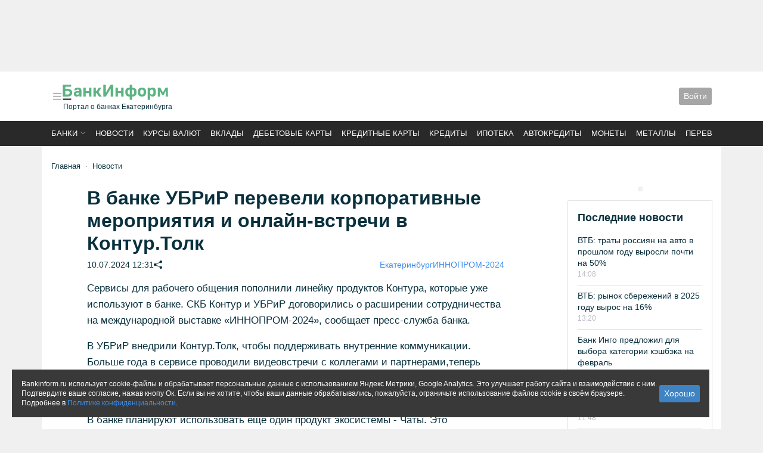

--- FILE ---
content_type: text/html; charset=utf-8
request_url: https://bankinform.ru/news/134299
body_size: 16711
content:



<!DOCTYPE html>
<html land="ru">
<head>
    
    
    

<meta charset="utf-8" />
<meta name="viewport" content="initial-scale=1, maximum-scale=1" />
<meta http-equiv="Content-Type" content="text/html; charset=utf-8" />




<meta property="fb:admins" content="100001995935142" />
<meta property="fb:app_id" content="721090281244629" />

    <meta name="description" content="В банке УБРиР перевели корпоративные мероприятия и онлайн-встречи в Контур.Толк" />



    <meta property="og:image" content="https://bankinform.ru/images/share/news/134299" />


<meta name="referrer" content="unsafe-url">
    
<link rel="apple-touch-icon" sizes="180x180" href="/apple-touch-icon.png?v=4b60831a">
<link rel="icon" type="image/png" sizes="32x32" href="/favicon-32x32.png?v=4b60831a">
<link rel="icon" type="image/png" sizes="16x16" href="/favicon-16x16.png?v=4b60831a">
<link rel="manifest" href="/site.webmanifest?v=4b60831a">
<link rel="mask-icon" href="/safari-pinned-tab.svg?v=4b60831a" color="#5bbad5">
<link rel="shortcut icon" href="/favicon.ico?v=4b60831a">
<meta name="msapplication-TileColor" content="#da532c">
<meta name="theme-color" content="#ffffff">

    <!-- Yandex.RTB -->
    <script>window.yaContextCb = window.yaContextCb || []</script>
    <script src="https://yandex.ru/ads/system/context.js" async></script>

    <link rel="stylesheet" href="https://cdnjs.cloudflare.com/ajax/libs/bootstrap-icons/1.10.3/font/bootstrap-icons.min.css" defer async>
    <link rel="stylesheet" href="https://cdnjs.cloudflare.com/ajax/libs/splidejs/3.6.12/css/splide.min.css" defer async>
    <link rel="stylesheet" href="/css/dist/index.css?v=vqWsJFN_xMMxW0slnqlr8DiOx-lXrFyyY30rr5LWIaU" defer async />

    <title>В банке УБРиР перевели корпоративные мероприятия и онлайн-встречи в Контур.Толк</title>

    <!-- Google tag (gtag.js) -->
    <script async src="https://www.googletagmanager.com/gtag/js?id=G-9QZ0CE7Q1R"></script>
    <script>
        window.dataLayer = window.dataLayer || [];
        function gtag() { dataLayer.push(arguments); }
        gtag('js', new Date());
        gtag('config', 'G-9QZ0CE7Q1R');
    </script>
    <script>
        if (typeof grecaptcha === 'undefined') {
            grecaptcha = {};
        }
        grecaptcha.ready = function (cb) {
            if (typeof grecaptcha.render === 'undefined') {

                const c = '___grecaptcha_cfg';
                window[c] = window[c] || {};
                (window[c]['fns'] = window[c]['fns'] || []).push(cb);
            } else {
                cb();
            }
        }
    </script>
    
    <meta name="tags" content="247,250,251,348,390,538,698,971,1018,1025,1124,1164,1534,1681,1805,2048,2179,2323,2352,2353,2358" />
    <meta name='article:published_time' content='2024-07-10T12:31:04.0000000' />
    <script src="/dist/news/article.js" async></script>
    <link rel="stylesheet" href="/css/dist/news/article.css" async />

    <!-- Yandex.RTB R-A-231378-15 -->
    <script>
        window.yaContextCb.push(() => {
            Ya.Context.AdvManager.render({
                "blockId": "R-A-231378-15",
                "type": "floorAd",
                "platform": "touch"
            })
        })
    </script>

</head>

<body>
    <noscript>
        <img src="https://vk.com/rtrg?p=VK-RTRG-348764-pE18" style="position: fixed; left: -999px;"
             alt="" />
    </noscript>

    
<div class="modal fade" id="bis-error-report">
    <div class="modal-dialog  border-0 shadow">
        <div class="modal-content">
            <div class="modal-header">
                <h5 class="modal-title" id="staticBackdropLabel">Сообщить об ошибке</h5>
                <button type="button" class="btn-close" data-bs-dismiss="modal" aria-label="Close"></button>
            </div>
            <div class="modal-body">
                
<div>
    <div class="mb-3">
        <textarea class="form-control" data-val="true" data-val-required="Поле не должно быть пустым" id="Text" name="Text">
</textarea>
        <span class="invalid-feedback field-validation-valid" data-valmsg-for="Text" data-valmsg-replace="true"></span>
    </div>

    <div class="mb-3">
        <label class="form-label" for="Email">Ваш email</label>
        <input class="form-control" type="text" id="Email" name="Email" value="" />
    </div>

    <div class="mb-3">
        <label class="form-label" for="Comment">Комментарий</label>
        <textarea class="form-control" data_bis_name="comment" id="Comment" name="Comment">
</textarea>
    </div>

        <div class="mb-3">
            <label class="form-label" for="CaptchaText">Пройдите проверку</label>
            <div>
    <div class="recaptcha-container" id="container6c67b"></div>
    <input type="hidden" name="CaptchaText" id="field6c67b" />
</div>

<script src="https://www.google.com/recaptcha/api.js" async defer></script>

<script>
    grecaptcha.ready(function () {
        grecaptcha.render('container6c67b', {
            sitekey: '6LeB5gETAAAAAEZXUecZUllNRL_1toq63a_JvdKV',
            callback: (res) => { document.getElementById('field6c67b').value = res }
        });
    })
</script>
            <span class="invalid-feedback field-validation-valid" data-valmsg-for="CaptchaText" data-valmsg-replace="true"></span>
        </div>
</div>
            </div>
            <div class="modal-footer">
                <input data-bis-name="Submit" value="Сообщить" type="button" class="btn btn-bis-blue btn-sm" />
            </div>
        </div>
    </div>
</div>


        <div class="container p-0 banner-noindent">
            
        

    <div class="banner
                banner-center 
                banner-bindent 
                
                ">
        <!-- Yandex.RTB R-A-231378-19 -->
<div id="yandex_rtb_R-A-231378-19" style="height:120px"></div>
<script>window.yaContextCb.push(()=>{
  Ya.Context.AdvManager.render({
    renderTo: 'yandex_rtb_R-A-231378-19',
    blockId: 'R-A-231378-19'
  })
})</script>
    </div>


        </div>

    


<header class="bg-white">
    <div class="container p-3">
        <div style="gap: 2rem; row-gap: 1rem;" class="d-flex flex-wrap flex-md-nowrap justify-content-between align-items-center menu-offset">
            <div class="d-flex gap-3 order-2 order-md-1 flex-nowrap align-items-center justify-content-start">
                <a class="p-0 lh-1" data-bs-toggle="offcanvas" data-bs-target="#offcanvasMenu" role="button"
                   aria-controls="bankListOffcanvas">
                    <i class="bi bi-list link-midgray" style="font-size:20px"></i>
                </a>
                <a href="/" class="link-default">
                    <div style="margin:0 0 3px -3px;">
                        <img alt="БанкИнформСервис" style="max-width: 183px;width:100%;" src="/logo.svg" />
                    </div>
                        <div class="fs-12">Портал о банках Екатеринбурга</div>
                </a>
            </div>

            

            <div class="d-flex gap-3 order-3 flex-nowrap align-items-center justify-content-start">
                <div class="d-flex flex-nowrap align-items-center">
                    <div class="dropdown">
                        


<div class="btn btn-bis-gray btn-sm" role="button" data-bs-toggle="modal" data-bs-target="#authPanel">
    Войти
</div>

<div class="modal fade" id="authPanel" tabindex="-1" aria-hidden="true">
    <div class="modal-dialog">
        <div class="modal-content rounded-5 border-0">
<form action="/account/login" method="post">                <input type="hidden" name="returnUrl" value="/news/134299" />
                <div class="modal-header p-5 pb-4 border-bottom-0">
                    <h5 class="modal-title fw-bold h3">Войти</h5>
                    <button type="button" class="btn-close" data-bs-dismiss="modal" aria-label="Close"></button>
                </div>
                <div class="modal-body p-5 pt-0">
                    <div class="form-floating mb-3">
                        <input autocomplete="off" class="form-control" data-val="true" data-val-required="Поле должно быть заполнено" id="Login" name="Login" placeholder="Логин" spellcheck="false" type="text" value="" />
                        <label>Логин или e-mail</label>
                        <div><span class="field-validation-valid" data-valmsg-for="Login" data-valmsg-replace="true"></span></div>
                    </div>
                    <div class="form-floating mb-3">
                        <input class="form-control" data-val="true" data-val-required="Поле должно быть заполнено" id="Password" name="Password" placeholder="Пароль" spellcheck="false" type="password" />
                        <label>Пароль</label>
                        <div><span class="field-validation-valid" data-valmsg-for="Password" data-valmsg-replace="true"></span></div>
                    </div>
                    <div class="form-check mb-3">
                        <label class="form-check-label">
                            <input class="form-check-input" data-val="true" data-val-required="The RememberMe field is required." id="RememberMe" name="RememberMe" type="checkbox" value="true" />
                            Запомнить меня
                        </label>
                    </div>
                    <input type="submit" class="mb-2 btn btn-primary w-100" value="Войти" />
                    <small class="text-muted">
                        <a href="/account/register">Регистрация</a>
                        или
                        <a href="/account/restore">восстановить пароль</a>
                    </small>

                </div>
<input name="__RequestVerificationToken" type="hidden" value="CfDJ8JKlqzqc0uNGrP4pzu-BimBhec5HWsrukwcWr5rjY88-C1l8utwF4pJ1-XJgTUKhjZtFLyqHP6pc_wUcy6K8hY5Xp_0kvBHhyMNMLUm39eLnEaWisVOEbedKhe57cW0tzKky-Cidovs04BPqzZ29tyQ" /><input name="RememberMe" type="hidden" value="false" /></form>        </div>
    </div>
</div>

                    </div>
                </div>
            </div>
        </div>
    </div>
</header>

<div style="background-color: #292929;position:relative">
    <div class="container" style="padding:.75rem 1rem; text-transform: uppercase;">
        

<div>
    <nav class="splide splide__nowrap page_top-menu" aria-label="Основные разделы">
        <div class="splide__track">
            <ul class="splide__list fw-400 fs-13">
                <li class="splide__slide">
                    <a class="link-white sort-dropdown" href="#" data-bs-toggle="modal"
                       data-bs-target="#bankList">Банки</a>
                </li>
                <li class="splide__slide">
                    <a class="link-white" href="/news">Новости</a>
                </li>
                <li class="splide__slide">
                    <a class="link-white"
                       href="/services/rates">Курсы валют</a>
                </li>
                <li class="splide__slide">
                    <a class="link-white" href="/services/deposits">Вклады</a>
                </li>
                <li class="splide__slide">
                    <a class="link-white" href="/services/plasticcards/search/debit"> Дебетовые карты</a>
                </li>
                <li class="splide__slide">
                    <a class="link-white" href="/services/plasticcards/search/credit">Кредитные карты</a>
                </li>
                <li class="splide__slide">
                    <a class="link-white" href="/services/credits">Кредиты</a>
                </li>
                <li class="splide__slide">
                    <a class="link-white"
                       href="/services/credits/ipoteka">Ипотека</a>
                </li>
                <li class="splide__slide">
                    <a class="link-white"
                       href="/services/credits/avtokredity">Автокредиты</a>
                </li>
                <li class="splide__slide">
                    <a class="link-white" href="/services/coins">Монеты</a>
                </li>
                <li class="splide__slide">
                    <a class="link-white" href="/services/metals">Металлы</a>
                </li>
                <li class="splide__slide">
                    <a class="link-white"
                       href="/services/transfers">Переводы</a>
                </li>

            </ul>
        </div>
    </nav>
</div>

    </div>
</div>





    <div class="offcanvas offcanvas-start page_offcanvas-menu" tabindex="-1" id="offcanvasMenu" aria-labelledby="menu">
        <div class="offcanvas-header px-4">
            <div class="me-3" id="navbarText">
                <div >
                    <div class="ya-site-form ya-site-form_inited_no "
                         data-bem="{&quot;action&quot;:&quot;/deep&quot;,&quot;arrow&quot;:false,&quot;bg&quot;:&quot;transparent&quot;,&quot;fontsize&quot;:12,&quot;fg&quot;:&quot;#000000&quot;,&quot;language&quot;:&quot;ru&quot;,&quot;logo&quot;:&quot;rb&quot;,&quot;publicname&quot;:&quot;поиск bankinform&quot;,&quot;suggest&quot;:true,&quot;target&quot;:&quot;_self&quot;,&quot;tld&quot;:&quot;ru&quot;,&quot;type&quot;:2,&quot;usebigdictionary&quot;:false,&quot;searchid&quot;:2027950,&quot;input_fg&quot;:&quot;#000000&quot;,&quot;input_bg&quot;:&quot;#ffffff&quot;,&quot;input_fontstyle&quot;:&quot;normal&quot;,&quot;input_fontweight&quot;:&quot;normal&quot;,&quot;input_placeholder&quot;:&quot;Поиск&quot;,&quot;input_placeholdercolor&quot;:&quot;#666666&quot;,&quot;input_bordercolor&quot;:&quot;#7f9db9&quot;}">
                        <form action="https://yandex.ru/search/site/" method="get" target="_self" accept-charset="utf-8">
                            <input type="hidden" name="searchid" value="2027950" />
                            <input type="hidden" name="l10n" value="ru" />
                            <input type="hidden" name="reqenc" value="" />
                            <input type="search" name="text" value="" />
                            <input type="submit" value="найти" />
                        </form>
                    </div>
                </div>
                <script>
                    (function (w, d, c) {
                        var s = d.createElement('script'), h = d.getElementsByTagName('script')[0], e = d.documentElement;
                        if ((' ' + e.className + ' ').indexOf(' ya-page_js_yes ') === -1) {
                            e.className += ' ya-page_js_yes';
                        }
                        s.type = 'text/javascript';
                        s.async = true;
                        s.charset = 'utf-8';
                        s.src = (d.location.protocol === 'https:' ? 'https:' : 'http:') + '//site.yandex.net/v2.0/js/all.js';
                        h.parentNode.insertBefore(s, h);
                        (w[c] || (w[c] = [])).push(function () { Ya.Site.Form.init() })
                    })(window, document, 'yandex_site_callbacks');
                </script>
            </div>
            <button type="button" class="btn-close btn-close-white text-reset" data-bs-dismiss="offcanvas"
                    aria-label="Close"></button>
        </div>
        <div class="offcanvas-body px-4">
            


<ul class="list-unstyled">
    <li class="title"><a href="/">Главная</a></li>
    <li class="title"><a href="/banki">Список банков</a></li>
    <li class="title"><a href="/services/rates">Курсы валют доллар, евро, юань</a></li>
    <li class="title"><a href="/services/proc">Прочие валюты</a> </li>
</ul>
<hr />
<ul class="list-unstyled">
    <li class="title"><a href="/news">Новости</a></li>
    <li><a href="/news/tag/1025">Новости Екатеринбурга</a></li>
    <li><a href="/news/tag/32">Публикации</a></li>
    <li><a href="/news/tag/1515">Аналитика</a></li>
    <li><a href="/news/tag/421">Интервью</a></li>
    <li><a href="/news/tag/247">Пресс-релизы</a></li>
    <li><a href="/news/photo">Фоторепортажи</a></li>
    <li><a href="/xforum">Блоги</a></li>
    <li><a href="/news/tag/2270">Новое на сайте</a></li>
</ul>
<hr />
<ul class="list-unstyled">
    <li class="title"><a href="/services/deposits">Вклады</a></li>
    <li><a href="/services/deposits/top-dohodnih-vkladov-ruble">ТОП доходных вкладов</a></li>
    <li><a href="/services/deposits/top-procentov-po-vkladam">ТОП максимальных ставок</a></li>
    <li><a href="/services/deposits/vkladi-dlya-pensionerov">Пенсионные вклады</a></li>
    <li><a href="/services/deposits/nakopitelynie-scheta">Накопительные счета </a></li>
</ul>
<hr />
<ul class="list-unstyled">
    <li class="title"><a href="/services/credits">Кредиты</a></li>
    <li><a href="/services/credits/potrebitelskie-kredity">Потребительские кредиты</a></li>
    <li><a href="/services/credits/refinansirovanie-kredita">Рефинансирование</a></li>
    <li><a href="/services/credits/avtokredity">Автокредиты</a></li>
    <li><a href="/services/credits/ipoteka">Ипотека</a></li>
    <li><a href="/services/credits/semeynaya-ipoteka">Семейная ипотека</a></li>
</ul>
<hr />
<ul class="list-unstyled">
    <li class="title"><a href="/services/plasticcards">Карты</a></li>
    <li><a href="/services/plasticcards/search/debit">Дебетовые карты</a></li>
    <li><a href="/services/plasticcards/search/credit">Кредитные карты</a></li>
    <li><a href="/services/plasticcards/profit-percent-top">ТОП доходных карт</a></li>
    <li><a href="/services/plasticcards/universal-cashback-top">ТОП карты кэшбэк</a></li>
    <li><a href="/services/plasticcards/search-karti-unionpay">Карты UnionPay</a></li>
</ul>
<hr />
<ul class="list-unstyled">
    <li class="title"><a href="/services/transfers">Денежные переводы</a></li>
    <li class="title"><a href="/services/safes">Сейфы</a></li>
    <li class="title"><a href="/services/coins">Памятные монеты</a></li>
    <li class="title"><a href="/services/metals">Драгоценные металлы</a></li>
</ul>
<hr />
<ul class="list-unstyled">
    <li class="title"><a href="/rko">Бизнес</a></li>
</ul>
<hr />
<ul class="list-unstyled">
    <li class="title"><a href="/guide/adresa-ekaterinburg">Отделения</a></li>
    <li class="title"><a href="/guide/bankomaty-ekaterinburg">Банкоматы</a></li>
    <li class="title"><a href="/guide/komissii-v-bankomatah">Объединённые сети</a></li>
    <li class="title"><a href="/rating">Рейтинг банков</a></li>
</ul>

        </div>
    </div>



    <main class="container p-3 py-4 bg-white" id="bis-main-container">


        

    <div class="mb-4">
            <div class="page-breadcrumbs mb-3" id="bis-breadcrumb">
                

    <nav style="--bs-breadcrumb-divider: '&#183;';" aria-label="breadcrumb">
        <ol class="breadcrumb mb-0">
            <li class="breadcrumb-item">
                <a href="/">Главная</a>
            </li>
            <li class="breadcrumb-item"><a href="/news">Новости</a></li>
        </ol>
    </nav>

            </div>

    </div>



        <div>
            







<div class="row gx-lg-5">
    <div class="col-lg-9">
        <div class="bis-topic-layout mb-3">
            <div class="bis-topic-header">
                <h1 class="bis-topic-header-title">В банке УБРиР перевели корпоративные мероприятия и онлайн-встречи в Контур.Толк</h1>
                <div class="bis-topic-header-date">
                    <div class="text-nowrap d-flex flex-wrap gap-3">
                        <div>10.07.2024 12:31 </div>


                        <div>
                            

<div class="d-lg-none">
    <i onclick="navigator.share({url: window.location.href, title: 'В банке УБРиР перевели корпоративные мероприятия и онлайн-встречи в Контур.Толк', text: '' })" 
       class="bi bi-share-fill clickable"></i>
</div>
<div class="d-none d-lg-block">
    <i id="share-popover"
       tabindex="0"
       role="button"
       data-bs-toggle="popover"
       data-bs-trigger="focus"
       data-bs-html="true"
       data-bs-contentid="test-container"
       data-bs-unsafe=""
       title="Поделиться"
       class="bi bi-share-fill clickable"
    ></i>

</div>
<div style="display: none;">
    <div id="test-container">
        

<ul class="list-unstyled d-flex gap-2 mb-0">
    <li>
        <script src="//vk.com/js/api/share.js?90"></script>
        <script type="text/javascript">
            document.write(VK.Share.button({ image: "", title: "В банке УБРиР перевели корпоративные мероприятия и онлайн-встречи в Контур.Толк" }, { type: "round_nocount", text: "Поделиться" }));
        </script>
    </li>
    <li>
        <div id="ok_shareWidget"></div>
    </li>
    <li>
    </li>
</ul>

<script async src="/dist/components/social.js"></script>

        <div class='clickable' onclick='navigator.clipboard.writeText(window.location.href)'>Скопировать ссылку</div>
    </div>
</div>

                        </div>
                    </div>
                    <ul class="list-unstyled d-flex flex-wrap gap-3 mb-0">
                            <li>
                                <a href="/news/tag/1025">Екатеринбург</a>
                            </li>
                            <li>
                                <a href="/news/tag/2358">ИННОПРОМ-2024</a>
                            </li>
                    </ul>
                </div>

            </div>

            <article class="bis-topic-text">


                <div class="text" id="newstext">
                    <p>Сервисы для рабочего общения пополнили линейку продуктов
Контура, которые уже используют в банке. СКБ Контур и УБРиР
договорились о расширении сотрудничества на международной
выставке «ИННОПРОМ-2024», сообщает пресс-служба банка.
</p><p>
В УБРиР внедрили Контур.Толк, чтобы поддерживать внутренние коммуникации. Больше
года в сервисе проводили видеовстречи с коллегами и партнерами,теперь подключили
решение для мероприятий, которое позволяет собрать на онлайн-площадке тысячи
сотрудников из разных городов страны, говорится в сообщении.</p><p>
В банке планируют использовать еще один продукт экосистемы - Чаты. Это
корпоративный мессенджер, который бесшовно интегрирован в Контур.Толк. Доступ к
Чатам получают только сотрудники банка, поэтому вся информация надежно защищена.
</p><p>

«Продукты экосистемы Контура позволяют решать бизнес-задачи комплексно. В
соответствии с этим подходом мы развиваем Контур.Толк: сервисы для
коммуникаций доступны в одном окне. Благодаря этому клиенты могут
оптимизировать ресурсы на поддержку решения и повысить эффективность
рабочего общения», - прокомментировал Михаил Сродных, генеральный директор СКБ Контур.</p><p>
На международной выставке «ИННОПРОМ-2024» стороны договорились продолжать
расширять сферы сотрудничества. Соглашение подписали генеральный директор СКБ
Контур Михаил Сродных и президент УБРиР Алексей Долгов. В планах - усилить
взаимодействие в направлении информационной безопасности, уточняется в релизе.</p><p>

«ИТ-инфраструктура – важнейший элемент любой организации, в том числе
финансовой. И это касается не только клиентских сервисов, но и
инструментов коммуникации между членами командами, общения с партнерами.
Решения СКБ Контура в этом плане уже доказали свою эффективность. В
рамках стратегии импортозамещения мы будем продолжать работу по
внедрению отечественного ПО во все аспекты деятельности банка». - рассказал Алексей Долгов, президент УБРиР.</p><p>
СКБ Контур и УБРиР - многолетние партнеры. В банке используют разные продукты
экосистемы для цифровизации бизнес-процессов: от электронного документооборота до
проверки контрагентов, отмечается в сообщении.</p>
                </div>

            </article>

            



            <div class="mb-3">
                <!-- Yandex.RTB R-A-231378-17 -->
                <div id="yandex_rtb_R-A-231378-17" class="banner-cover"></div>

                <script>
                    window.yaContextCb.push(() => {
                        Ya.Context.AdvManager.render({
                            renderTo: 'yandex_rtb_R-A-231378-17',
                            blockId: 'R-A-231378-17'
                        })
                    })
                </script>
            </div>


            <div class="d-flex flex-wrap gap-3 justify-content-between mb-3 fs-14">
                    <div class="d-flex">
                        <div class="me-2">Автор:</div>
                        <ul class="list-unstyled d-flex flex-wrap gap-2 mb-0">
                                <li>
                                    <a href="/news/tag/1681">Служба новостей</a>
                                </li>
                        </ul>
                    </div>

                    <div class="d-flex">
                        <div class="me-2">Источник:</div>
                        <div>
                                <span>ИА &#xAB;БанкИнформСервис&#xBB;</span>
                        </div>
                    </div>
            </div>

            <div class="d-flex gap-3 justify-content-between flex-wrap mb-3 page_block fs-14">
                    <div>Просмотров: 926</div>

                    <div class="bis-topic-vote">
                        <div class="d-flex">
                            <div class="plusvoting me-2">
                                <div role="button"
                                     data-voting-result="true"
                                     data-voting-votingid="5"
                                     data-voting-entityid="167206"
                                     data-bis-load="true"
                                     data-bis-load-ready="true">
                                    <span data-voting-placeholder=""></span>
                                </div>
                            </div>
                            <div class="minusvoting">
                                <div role="button"
                                     data-voting-result="true"
                                     data-voting-votingid="5"
                                     data-voting-entityid="167207"
                                     data-bis-load="true"
                                     data-bis-load-ready="true">
                                    <span data-voting-placeholder=""></span>
                                </div>
                            </div>
                        </div>
                        <script async src="/dist/voting/voting.js"></script>
                    </div>
            </div>

            <div class="fs-14 mb-3">
                <div>
                    <ul class="list-unstyled d-flex flex-wrap gap-2 mb-0">
                        <li>Метки: </li>
                            <li>
                                <a href="/news/tag/348">БанкИнформСервис</a>
                            </li>
                            <li>
                                <a href="/news/tag/390">Уральский банк реконструкции и развития (УБРиР)</a>
                            </li>
                            <li>
                                <a href="/news/tag/538">Свердловская область</a>
                            </li>
                            <li>
                                <a href="/news/tag/698">сотрудничество</a>
                            </li>
                            <li>
                                <a href="/news/tag/1018">соглашение</a>
                            </li>
                            <li>
                                <a href="/news/tag/1025">Екатеринбург</a>
                            </li>
                            <li>
                                <a href="/news/tag/2048">Алексей Долгов</a>
                            </li>
                            <li>
                                <a href="/news/tag/2358">ИННОПРОМ-2024</a>
                            </li>
                    </ul>
                </div>
            </div>
        </div>

            <div class="bis-news-layout3 news-vertical page_block mb-3">
                


<div id="4718c540-e2e4-4056-b7f7-8127b32a6053_update">

    <div class="layout7 " data-id="4718c540-e2e4-4056-b7f7-8127b32a6053">
            <div class="topic">
                    <span class="topic-text">Новости по теме</span>
            </div>

        <div class="items ">


                




<div class='news  ' data-tagids="247 250 251 348 391 522 538 929 971 1025 1124 1164 1534 1681 1805 1954 2179 2257 2323 2352 2358">
    <div class="news-item">

        <div class="news-item-body">

                <div class="news-item-title ttl">
                    <a class="text-decoration-none"
                       href="/news/134345">
                       На Урале половина проектов по комплексному развитию территорий финансируется Сбером</a>
                </div>


            <div class="news-date-tag">
            <time class="date">
                15 июля 2024 09:56
            </time>

            </div>



        </div>
    </div>
</div>

                




<div class='news  ' data-tagids="247 250 251 348 377 971 1025 1124 1164 1534 1566 1681 1805 1954 1970 2144 2179 2203 2323 2352 2353 2358">
    <div class="news-item">

        <div class="news-item-body">

                <div class="news-item-title ttl">
                    <a class="text-decoration-none"
                       href="/news/134336">
                       Участники ИННОПРОМа протестировали универсальный QR-код Делобанка</a>
                </div>


            <div class="news-date-tag">
            <time class="date">
                12 июля 2024 13:18
            </time>

            </div>



        </div>
    </div>
</div>

                




<div class='news  ' data-tagids="247 250 251 322 348 698 1018 1124 1164 1534 1681 1805 2214 2323 2352 2358">
    <div class="news-item">

        <div class="news-item-body">

                <div class="news-item-title ttl">
                    <a class="text-decoration-none"
                       href="/news/134335">
                       Альфа-Банк на Иннопроме подписал соглашение о сотрудничестве с Уральской торгово-промышленной палатой</a>
                </div>


            <div class="news-date-tag">
            <time class="date">
                12 июля 2024 13:12
            </time>

            </div>



        </div>
    </div>
</div>

        </div>


    </div>
</div>

            </div>

        <div class="d-flex gap-3 flex-wrap align-content-center page_block fs-14 ">
            <span>Читайте нас в </span>
            <a href="https://dzen.ru/bankinform?favid=8012" alt="Яндекс.Дзен">
                <img style="height: 1rem;" src="/ui/common/dzen.png" />
            </a>
            <a href="https://news.google.com/publications/CAAqBwgKMO_JlwswkfOuAw?hl=ru&gl=RU&ceid=RU:ru" alt="Google.News">
                <img style="height: 1rem;" src="/ui/common/logo_google-news.png" />
            </a>
            <a href="https://t.me/bankinform_ru" alt="Телеграм">
                <img style="height: 1rem;" title="Telegram" src="/ui/common/s/telegram.png">
            </a>
        </div>
    </div>
    <div class="col-lg-3 mt-3 mt-lg-0 layout_vertical">
        

    <div class="banner
                banner-center 
                banner-bindent 
                
                ">
        <!-- Yandex.RTB R-A-231378-21 -->
<div id="yandex_rtb_R-A-231378-21" class="banner-adap banner-cover"></div>
<script>window.yaContextCb.push(()=>{
  Ya.Context.AdvManager.render({
    renderTo: 'yandex_rtb_R-A-231378-21',
    blockId: 'R-A-231378-21'
  })
})</script>
    </div>


        <div>
            


<div id="229644a9-8f1e-45fc-884a-bdc4efa73d14_update">

    <div class="layout7 bis-news-layout3 " data-id="229644a9-8f1e-45fc-884a-bdc4efa73d14">
            <div class="topic">
                    <span class="topic-text">Последние новости</span>
            </div>

        <div class="items ">


                




<div class='news  ' data-tagids="49 247 250 251 348 396 507 514 1164 1534 1681 2323 2352">
    <div class="news-item">

        <div class="news-item-body">

                <div class="news-item-title ttl">
                    <a class="text-decoration-none"
                       href="/news/140404">
                       ВТБ: траты россиян на авто в прошлом году выросли почти на 50%</a>
                </div>


            <div class="news-date-tag">
            <time class="date">
                14:08
            </time>

            </div>



        </div>
    </div>
</div>

                




<div class='news  ' data-tagids="49 109 247 250 251 348 396 514 1124 1164 1534 1681 2184 2323 2352 2377">
    <div class="news-item">

        <div class="news-item-body">

                <div class="news-item-title ttl">
                    <a class="text-decoration-none"
                       href="/news/140403">
                       ВТБ: рынок сбережений в 2025 году вырос на 16%</a>
                </div>


            <div class="news-date-tag">
            <time class="date">
                13:20
            </time>

            </div>



        </div>
    </div>
</div>

                




<div class='news  ' data-tagids="32 250 251 256 336 348 1152 1164 1454 1461 1534 1681 2044 2352 2386">
    <div class="news-item">

        <div class="news-item-body">

                <div class="news-item-title ttl">
                    <a class="text-decoration-none"
                       href="/news/140402">
                       Банк Инго предложил для выбора категории кэшбэка на февраль</a>
                </div>


            <div class="news-date-tag">
            <time class="date">
                13:03
            </time>

            </div>



        </div>
    </div>
</div>

                




<div class='news  ' data-tagids="32 109 250 251 348 370 1124 1152 1164 1454 1534 1681 2352">
    <div class="news-item">

        <div class="news-item-body">

                <div class="news-item-title ttl">
                    <a class="text-decoration-none"
                       href="/news/140401">
                       Россельхозбанк с 22 января меняет ставки по вкладам</a>
                </div>


            <div class="news-date-tag">
            <time class="date">
                11:48
            </time>

            </div>



        </div>
    </div>
</div>

                




<div class='news  ' data-tagids="32 150 1152 1534 2145 2280 2352">
    <div class="news-item">

        <div class="news-item-body">

                <div class="news-item-title ttl">
                    <a class="text-decoration-none"
                       href="/news/140400">
                       Преимущества транскрибации аудио в текст</a>
                </div>


            <div class="news-date-tag">
            <time class="date">
                11:42
            </time>

            </div>



        </div>
    </div>
</div>

                




<div class='news  ' data-tagids="41 247 250 251 348 514 1164 1354 1534 1541 1681 1965 2323 2352">
    <div class="news-item">

        <div class="news-item-body">

                <div class="news-item-title ttl">
                    <a class="text-decoration-none"
                       href="/news/140398">
                       Примсоцбанк вошёл в ТОП 200 лучших работодателей России</a>
                </div>


            <div class="news-date-tag">
            <time class="date">
                11:06
            </time>

            </div>



        </div>
    </div>
</div>

                




<div class='news  ' data-tagids="32 109 250 251 343 348 1124 1152 1164 1454 1534 1681 2352">
    <div class="news-item">

        <div class="news-item-body">

                <div class="news-item-title ttl">
                    <a class="text-decoration-none"
                       href="/news/140399">
                       Газпромбанк с 22 января меняет ставки по вкладам
</a>
                </div>


            <div class="news-date-tag">
            <time class="date">
                11:02
            </time>

            </div>



        </div>
    </div>
</div>

                




<div class='news  ' data-tagids="32 109 250 251 348 1124 1152 1164 1454 1524 1534 1681 2352">
    <div class="news-item">

        <div class="news-item-body">

                <div class="news-item-title ttl">
                    <a class="text-decoration-none"
                       href="/news/140397">
                       Банк ДОМ.РФ с 22 января предложил краткосрочный вклад под 16% </a>
                </div>


            <div class="news-date-tag">
            <time class="date">
                10:25
            </time>

            </div>



        </div>
    </div>
</div>

        </div>


    </div>
</div>

            <a href="/news/tags">Все новости</a>
        </div>

        


        
    <div>
            <h4 class="page_standart-header">Рейтинг банков &quot;Активность пресс-службы банков&quot; </h4>

        <ul class="list-unstyled">
                    <li class=" d-flex justify-content-between align-items-start mb-2 px-0" style="background-color: inherit;">
                        <div class="d-flex justify-content-between align-items-start w-100 me-2">
                            ВТБ
                        </div>
                        <div class="text-muted" >
                            <div class="text-nowrap">
                                1                             </div>
                        </div>

                    </li>
                    <li class=" d-flex justify-content-between align-items-start mb-2 px-0" style="background-color: inherit;">
                        <div class="d-flex justify-content-between align-items-start w-100 me-2">
                            Альфа-Банк
                        </div>
                        <div class="text-muted" >
                            <div class="text-nowrap">
                                2                                     <span class="mtCRNumPlus"> (&#x2B;2) </span>
                            </div>
                        </div>

                    </li>
                    <li class=" d-flex justify-content-between align-items-start mb-2 px-0" style="background-color: inherit;">
                        <div class="d-flex justify-content-between align-items-start w-100 me-2">
                            СберБанк
                        </div>
                        <div class="text-muted" >
                            <div class="text-nowrap">
                                3                                     <span class="mtCRNumMinus"> (-1) </span>
                            </div>
                        </div>

                    </li>
                    <li class=" d-flex justify-content-between align-items-start mb-2 px-0" style="background-color: inherit;">
                        <div class="d-flex justify-content-between align-items-start w-100 me-2">
                            Банк Уралсиб
                        </div>
                        <div class="text-muted" >
                            <div class="text-nowrap">
                                4                                     <span class="mtCRNumMinus"> (-1) </span>
                            </div>
                        </div>

                    </li>
                    <li class=" d-flex justify-content-between align-items-start mb-2 px-0" style="background-color: inherit;">
                        <div class="d-flex justify-content-between align-items-start w-100 me-2">
                            УБРиР
                        </div>
                        <div class="text-muted" >
                            <div class="text-nowrap">
                                5                                     <span class="mtCRNumPlus"> (&#x2B;11) </span>
                            </div>
                        </div>

                    </li>
                    <li class=" d-flex justify-content-between align-items-start mb-2 px-0" style="background-color: inherit;">
                        <div class="d-flex justify-content-between align-items-start w-100 me-2">
                            Дальневосточный банк
                        </div>
                        <div class="text-muted" >
                            <div class="text-nowrap">
                                6                                     <span class="mtCRNumMinus"> (-1) </span>
                            </div>
                        </div>

                    </li>
                    <li class=" d-flex justify-content-between align-items-start mb-2 px-0" style="background-color: inherit;">
                        <div class="d-flex justify-content-between align-items-start w-100 me-2">
                            Абсолют Банк
                        </div>
                        <div class="text-muted" >
                            <div class="text-nowrap">
                                7                                     <span class="mtCRNumMinus"> (-1) </span>
                            </div>
                        </div>

                    </li>
                    <li class=" d-flex justify-content-between align-items-start mb-2 px-0" style="background-color: inherit;">
                        <div class="d-flex justify-content-between align-items-start w-100 me-2">
                            Почта Банк
                        </div>
                        <div class="text-muted" >
                            <div class="text-nowrap">
                                8                                     <span class="mtCRNumMinus"> (-1) </span>
                            </div>
                        </div>

                    </li>
                    <li class=" d-flex justify-content-between align-items-start mb-2 px-0" style="background-color: inherit;">
                        <div class="d-flex justify-content-between align-items-start w-100 me-2">
                            Азиатско-Тихоокеанский Банк
                        </div>
                        <div class="text-muted" >
                            <div class="text-nowrap">
                                9                                     <span class="mtCRNumPlus"> (&#x2B;5) </span>
                            </div>
                        </div>

                    </li>
                    <li class=" d-flex justify-content-between align-items-start mb-2 px-0" style="background-color: inherit;">
                        <div class="d-flex justify-content-between align-items-start w-100 me-2">
                            Россельхозбанк
                        </div>
                        <div class="text-muted" >
                            <div class="text-nowrap">
                                10                                     <span class="mtCRNumMinus"> (-2) </span>
                            </div>
                        </div>

                    </li>
        </ul>
        <div class="d-flex justify-content-between gap-1 mt-2">
            <span class="">
                на 22.01.2026
            </span>
            <span class="">
                <a href="/rating/" class="text-decoration-none">Общий рейтинг</a>
            </span>
        </div>
    </div>





    </div>
</div>
        </div>
    </main>

    
        

<footer style="background-color: #292929;">
    <div class="container text-gray fs-14 p-3">
        <div class="mb-3">
            <div>Нашли ошибку? Выделите текст и нажмите <span class="link-white clickable" data-bis-error-report="">Ctrl+Enter</span></div>
        </div>

        <div class="mb-3">
            <div>© 1994-2026. <span class="fw-400">РИА "БанкИнформСервис". Екатеринбург</span> <a class="link-white" href="tel:+73433706171">(343) 370-61-71</a></div>
        </div>

        <ul class="nav flex-row flex-wrap gap-3 gapv-1 mb-3">
            <li class="nav-item"><a class="link-white" href="/contacts/">О проекте</a></li>
            <li class="nav-item"><a class="link-white" href="/img/confidentialinformation.docx">Политика конфиденциальности</a></li>
            <li class="nav-item"><a class="link-white" href="/pravovaja-informacija">Правовая информация</a></li>
            <li class="nav-item"><a class="link-white" href="/dlja-reklamodatelej" target="_blank">Для рекламодателей</a></li>
        </ul>

        <div class="d-flex flex-wrap gap-4 mb-3">
            <div class="text-gray fs-12" style="flex:1">
                Вся информация о продуктах банков, размещенная на портале bankinform.ru, носит исключительно ознакомительный характер и не является публичной офертой, определяемой положениями ГК РФ. Информация не содержит точного и полного описания, и может быть изменена. Конечные условия уточняйте на сайтах банков или при личном обращении. Исключительное право на товарные знаки принадлежит их правообладателям.
            </div>
            <div style="font-size:24px" class="text-white">
                16+
            </div>
        </div>


        <div class="mb-3  d-flex flex-wrap justify-content-between gap-3">
            
<div class="d-flex align-items-center flex-wrap gap-3">
    <a href="https://t.me/bankinform_ru" target="_blank" alt="Телеграм">
        <svg viewBox="166.8866 194.6727 48.1633 41.1137" xmlns="http://www.w3.org/2000/svg">
            <path d="M 185.856 223.012 C 185.925 222.787 186.013 222.566 186.126 222.348 C 186.942 220.799 188.252 219.703 189.486 218.488 C 190.872 217.124 192.26 215.763 193.649 214.402 C 196.426 211.682 199.21 208.966 201.992 206.248 C 202.826 205.432 203.661 204.618 204.494 203.802 C 204.74 203.562 204.954 203.291 205.184 203.034 C 204.588 203.05 204.168 203.292 203.762 203.556 C 197.566 207.59 191.372 211.626 185.177 215.66 C 181.264 218.208 181.264 218.208 183.141 222.664 C 183.533 223.603 183.7 224.714 183.968 225.696 C 184.201 226.554 184.31 227.683 184.72 228.47 C 184.804 228.631 185.053 228.728 185.162 228.582 C 185.393 227.53 185.398 226.442 185.517 225.374 C 185.606 224.567 185.625 223.77 185.856 223.012 L 185.856 223.012 Z M 214.744 198.687 C 214.272 201.127 213.798 203.566 213.326 206.004 C 212.492 209.944 211.657 213.884 210.822 217.824 C 209.67 223.219 208.578 228.63 207.308 233.996 C 207.213 234.394 207.114 234.803 206.874 235.134 C 205.676 236.783 203.661 234.874 202.566 234.134 C 201.537 233.439 200.509 232.743 199.48 232.048 C 197.453 230.68 195.428 229.312 193.4 227.947 C 192.914 227.619 192.412 227.075 191.889 227.911 C 189.737 229.871 187.585 231.832 185.433 233.792 C 184.206 233.995 183.918 233.068 183.644 232.228 C 182.381 228.36 181.12 224.491 179.934 220.599 C 179.63 219.604 179.138 219.034 178.148 218.686 C 176.088 217.962 174.033 217.22 171.993 216.442 C 170.352 215.815 168.739 215.083 167.331 214.016 C 167.169 213.895 167.004 213.76 166.929 213.572 C 166.824 213.31 166.925 213 167.109 212.786 C 167.372 212.478 167.795 212.267 168.165 212.115 C 168.949 211.794 169.732 211.47 170.516 211.147 C 172.084 210.502 173.653 209.862 175.233 209.248 C 182.473 206.439 189.728 203.664 196.976 200.875 C 201.717 199.04 206.458 197.207 211.198 195.372 C 211.46 195.272 211.716 195.159 211.98 195.068 C 214.616 194.158 215.37 194.766 214.934 197.446 C 214.866 197.859 214.808 198.274 214.744 198.687" style="fill-opacity:1;fill-rule:evenodd;stroke:none" id="path398" />
        </svg>
    </a>
    <a href="/news/rss/" target="_blank" title="rss">
        <svg viewBox="212.216 46.7918 34.5817 35.1712" xmlns="http://www.w3.org/2000/svg">
            <path d="M 246.796 81.882 L 240.382 81.882 C 240.382 81.882 241.095 69.846 232.755 61.661 C 223.263 52.34 212.216 52.781 212.216 52.781 L 212.216 46.8 C 212.216 46.8 227.672 46.124 237.438 57.065 C 247.154 67.958 246.796 77.021 246.796 81.882 L 246.796 81.882 Z M 234.388 81.963 L 227.902 81.963 C 227.302 76.085 226.296 73.654 222.286 69.802 C 218.275 65.95 212.255 66.022 212.255 66.022 L 212.255 59.466 C 212.255 59.466 221.147 58.727 228.235 66.57 C 235.094 74.158 234.388 81.963 234.388 81.963 Z M 216.732 81.895 C 214.26 81.895 212.255 79.869 212.255 77.367 C 212.255 74.869 214.26 72.842 216.732 72.842 C 219.208 72.842 221.214 74.869 221.214 77.367 C 221.214 79.869 219.208 81.895 216.732 81.895" style="fill-opacity:1;fill-rule:evenodd;stroke:none" id="path364" />
        </svg>
    </a>
    <a href="https://vk.com/bankinform" target="_blank" title="ВК">
        <svg viewBox="82.7493 93.9408 40.2607 26.7603" xmlns="http://www.w3.org/2000/svg">
            <path d="M 116.83 110.155 C 117.135 110.563 117.463 110.958 117.797 111.332 C 119.359 113.08 120.989 114.747 122.217 116.845 C 122.474 117.272 122.703 117.733 122.874 118.213 C 123.194 119.117 122.889 119.928 122.093 120.265 C 121.646 120.447 121.159 120.524 120.683 120.596 C 120.331 120.649 119.965 120.611 119.607 120.616 L 118.573 120.616 L 118.573 120.701 C 117.606 120.701 116.635 120.697 115.667 120.701 C 114.434 120.707 113.358 120.197 112.486 119.232 C 111.523 118.156 110.643 116.975 109.714 115.856 C 109.433 115.52 109.133 115.193 108.814 114.909 C 108.07 114.256 107.327 114.391 106.975 115.385 C 106.666 116.264 106.57 117.249 106.389 118.191 C 106.37 118.291 106.385 118.401 106.385 118.512 C 106.375 119.799 105.841 120.524 104.731 120.592 C 101.826 120.779 99.011 120.399 96.386 118.776 C 94.162 117.403 92.39 115.457 90.853 113.191 C 88.285 109.406 86.285 105.227 84.45 100.934 C 83.955 99.771 83.493 98.584 83.011 97.414 L 82.922 97.168 C 82.502 95.987 82.85 95.314 83.946 95.199 C 84.226 95.17 84.513 95.19 84.793 95.184 C 86.307 95.16 87.827 95.146 89.342 95.118 C 90.409 95.098 91.138 95.588 91.553 96.784 C 92.61 99.843 93.977 102.715 95.701 105.352 C 96.015 105.832 96.397 106.284 96.81 106.654 C 97.354 107.134 97.825 106.966 98.063 106.216 C 98.23 105.683 98.335 105.107 98.387 104.54 C 98.573 102.436 98.582 100.334 98.278 98.239 C 98.106 97.082 97.487 96.448 96.51 96.222 C 95.939 96.087 95.873 95.832 96.258 95.319 C 96.773 94.623 97.458 94.306 98.221 94.191 C 100.245 93.878 102.278 93.85 104.293 94.156 C 106.155 94.435 106.394 95.242 106.451 97.259 C 106.49 98.595 106.385 99.93 106.37 101.264 C 106.355 102.562 106.346 103.859 106.399 105.155 C 106.413 105.583 106.561 106.039 106.746 106.419 C 106.994 106.918 107.351 106.995 107.733 106.63 C 108.209 106.168 108.666 105.664 109.042 105.103 C 110.757 102.523 112.086 99.695 113.115 96.674 C 113.538 95.424 113.839 95.199 115.01 95.194 C 117.058 95.194 119.107 95.175 121.155 95.18 C 121.526 95.18 121.913 95.214 122.265 95.334 C 122.855 95.535 123.155 96.107 122.941 96.764 C 122.594 97.836 122.255 98.95 121.707 99.887 C 120.35 102.22 118.873 104.464 117.449 106.75 C 117.169 107.202 116.906 107.672 116.663 108.158 C 116.306 108.859 116.378 109.54 116.83 110.155" style="fill-opacity:1;fill-rule:evenodd;stroke:none" id="path306" />
        </svg>
    </a>
    <a href="https://dzen.ru/bankinform?favid=8012" target="_blank" title="Yandex.Dzen">
        <svg viewBox="0 0 32 33" xmlns="http://www.w3.org/2000/svg">
            <path d="M0 15.7464C0 8.50564 0 4.88525 2.24942 2.63583C4.49884 0.386414 8.11923 0.386414 15.36 0.386414L16.64 0.386414C23.8808 0.386414 27.5012 0.386414 29.7506 2.63583C32 4.88525 32 8.50564 32 15.7464V17.0264C32 24.2672 32 27.8876 29.7506 30.137C27.5012 32.3864 23.8808 32.3864 16.64 32.3864H15.36C8.11923 32.3864 4.49884 32.3864 2.24942 30.137C0 27.8876 0 24.2672 0 17.0264L0 15.7464Z" />
            <path fill-rule="evenodd" clip-rule="evenodd" d="M19.4347 12.9507C17.0027 10.5189 16.8027 6.87387 16.7227 0.386414H15.2773C15.1973 6.87121 14.9973 10.5162 12.5653 12.9507C10.1333 15.3825 6.488 15.5851 0 15.6651V17.1077C6.48533 17.1877 10.1307 17.3903 12.5653 19.8221C14.9973 22.2539 15.1973 25.899 15.2773 32.3864H16.7227C16.8027 25.9016 17.0027 22.2566 19.4347 19.8221C21.8667 17.3903 25.512 17.1877 32 17.1077V15.6651C25.512 15.5851 21.8667 15.3852 19.4347 12.9507Z" fill="#292929" />
        </svg>
    </a>
    <a href="https://max.ru/bankinform" target="_blank" title="Max">
        <svg xmlns="http://www.w3.org/2000/svg" xml:space="preserve" width="84.9624mm" height="84.5949mm" version="1.1" shape-rendering="geometricPrecision" text-rendering="geometricPrecision" image-rendering="optimizeQuality" fill-rule="evenodd" clip-rule="evenodd" viewBox="0 0 2728.29 2716.49">
            <g id="Layer_x0020_1">
                <path d="M1393.46 2708.74c-267.75,0 -392.17,-39.09 -608.46,-195.44 -136.81,175.89 -570.02,313.35 -588.91,78.17 0,-176.54 -39.09,-325.73 -83.38,-488.59 -52.77,-200.64 -112.7,-424.09 -112.7,-747.86 0,-773.27 634.52,-1355.02 1386.29,-1355.02 752.43,0 1341.99,610.41 1341.99,1362.19 2.52,740.15 -594.68,1342.6 -1334.83,1346.55zm11.07 -2040.35c-366.12,-18.89 -651.45,234.52 -714.64,631.91 -52.12,328.98 40.39,729.63 119.21,750.47 37.78,9.12 132.9,-67.75 192.18,-127.03 98.02,67.72 212.18,108.39 330.94,117.91 379.36,18.25 703.5,-270.56 728.98,-649.5 14.83,-379.74 -277.25,-701.38 -656.66,-723.11l0 -0.65z" />
            </g>
        </svg>
    </a>
</div>



            <div>
                <div>
    <!-- Начало кода счетчика УралWeb -->
<span id="uralweb-hc"> </span>

<!-- конец кода счетчика УралWeb -->

    &nbsp;
    <!--Рамблер-->
<noscript>
    <img src="//counter.rambler.ru/top100.cnt?pid=510341" alt="Топ-100" />
</noscript>
<!--Рамблер конец-->
    &nbsp;
    <noscript>
    <div> <img src="//top-fwz1.mail.ru/counter?id=986045;js=na" style="border:0;position:absolute;left:-9999px;" alt="" /> </div>
</noscript>

<a href="http://top.mail.ru/jump?from=986045">
    <img src="//top-fwz1.mail.ru/counter?id=986045;t=395;l=1" style="border:0;" height="31" width="88" alt="Рейтинг@Mail.ru" />
</a>

    &nbsp;
    <!--LiveInternet counter--><script type="text/javascript"><!--
    document.write("<a href='//www.liveinternet.ru/click' " +
    "target=_blank><img src='//counter.yadro.ru/hit?t39.3;r" +
    escape(document.referrer) + ((typeof (screen) == "undefined") ? "" :
    ";s" + screen.width + "*" + screen.height + "*" + (screen.colorDepth ?
    screen.colorDepth : screen.pixelDepth)) + ";u" + escape(document.URL) +
    ";h" + escape(document.title.substring(0, 80)) + ";" + Math.random() +
    "' alt='' title='LiveInternet' " +
    "border='0' width='31' height='31'><\/a>")
    //--></script><!--/LiveInternet-->
</div>

            </div>
        </div>
    </div>
</footer>


<div class="modal fade" id="bankList" tabindex="-1" aria-labelledby="bankList" aria-hidden="true">
    <div class="modal-dialog">
        <div class="modal-content rounded-5 border-0">
            <div class="modal-header  p-5 pb-4 border-bottom-0">
                <h5 class="modal-title fw-bold h4" id="exampleModalLabel">Список банков</h5>
                <button type="button" class="btn-close" data-bs-dismiss="modal" aria-label="Close"></button>
            </div>
            <div class="modal-body p-5 pt-0">
                
<ul class="list-unstyled">
        <li class="mb-2">
            <a href="https://bankinform.ru/banki/absolyut-bank_ekaterinburg">Абсолют Банк</a>

        </li>
        <li class="mb-2">
            <a href="https://bankinform.ru/banki/avangard-bank_ekaterinburg">Авангард банк</a>

        </li>
        <li class="mb-2">
            <a href="https://bankinform.ru/banki/aziatsko-tihookeanskiy-bank_ekaterinburg">Азиатско-Тихоокеанский Банк</a>

        </li>
        <li class="mb-2">
            <a href="https://bankinform.ru/banki/ak-bars-bank_ekaterinburg">Ак Барс Банк</a>

        </li>
        <li class="mb-2">
            <a href="https://bankinform.ru/banki/alfa-bank_ekaterinburg">Альфа-Банк</a>

        </li>
        <li class="mb-2">
            <a href="https://bankinform.ru/banki/bank-vtb_ekaterinburg">Банк ВТБ </a>

        </li>
        <li class="mb-2">
            <a href="https://bankinform.ru/banki/bank-dom-rf_ekaterinburg">Банк ДОМ.РФ</a>

        </li>
        <li class="mb-2">
            <a href="https://bankinform.ru/banki/bank-zenit_ekaterinburg">Банк Зенит</a>

        </li>
        <li class="mb-2">
            <a href="https://bankinform.ru/banki/bank-ingo_ekaterinburg">Банк Инго</a>

        </li>
        <li class="mb-2">
            <a href="https://bankinform.ru/banki/psb-bank_ekaterinburg">Банк ПСБ</a>

        </li>
        <li class="mb-2">
            <a href="https://bankinform.ru/banki/bank-russkiy-standart_ekaterinburg">Банк Русский Стандарт</a>

        </li>
        <li class="mb-2">
            <a href="https://bankinform.ru/banki/bank-sinara_ekaterinburg">Банк Синара</a>

        </li>
        <li class="mb-2">
            <a href="https://bankinform.ru/banki/bank-uralsib_ekaterinburg">Банк Уралсиб</a>

        </li>
        <li class="mb-2">
            <a href="https://bankinform.ru/banki/bank-uralfinans_ekaterinburg">Банк Уралфинанс</a>

        </li>
        <li class="mb-2">
            <a href="https://bankinform.ru/banki/bank-finam_ekaterinburg">Банк Финам</a>

        </li>
        <li class="mb-2">
            <a href="https://bankinform.ru/banki/bbr-bank_ekaterinburg">ББР Банк</a>

        </li>
        <li class="mb-2">
            <a href="https://bankinform.ru/banki/bistrobank_ekaterinburg">БыстроБанк</a>

        </li>
        <li class="mb-2">
            <a href="https://bankinform.ru/banki/gazprombank_ekaterinburg">Газпромбанк</a>

        </li>
        <li class="mb-2">
            <a href="https://bankinform.ru/banki/dalnevostochniy-bank_ekaterinburg">Дальневосточный банк</a>

        </li>
        <li class="mb-2">
            <a href="https://bankinform.ru/banki/kamkombank_ekaterinburg">Камкомбанк</a>

        </li>
        <li class="mb-2">
            <a href="https://bankinform.ru/banki/kredit-evropa-bank_ekaterinburg">Кредит Европа Банк&#xA;</a>

        </li>
        <li class="mb-2">
            <a href="https://bankinform.ru/banki/loko-bank_ekaterinburg">Локо-Банк </a>

        </li>
        <li class="mb-2">
            <a href="https://bankinform.ru/banki/metallinvestbank_ekaterinburg">Металлинвестбанк</a>

        </li>
        <li class="mb-2">
            <a href="https://bankinform.ru/banki/metkombank_ekaterinburg">Меткомбанк</a>

        </li>
        <li class="mb-2">
            <a href="https://bankinform.ru/banki/morskoy-bank_ekaterinburg">Морской Банк</a>

        </li>
        <li class="mb-2">
            <a href="https://bankinform.ru/banki/moskovskiy-kreditniy-bank_ekaterinburg">Московский кредитный банк</a>

        </li>
        <li class="mb-2">
            <a href="https://bankinform.ru/banki/mts-bank_ekaterinburg">МТС-Банк</a>

        </li>
        <li class="mb-2">
            <a href="https://bankinform.ru/banki/ozon-bank">ОЗОН Банк</a>

        </li>
        <li class="mb-2">
            <a href="https://bankinform.ru/banki/otp-bank_ekaterinburg">ОТП Банк</a>

        </li>
        <li class="mb-2">
            <a href="https://bankinform.ru/banki/pervouralskbank_ekaterinburg">Первоуральскбанк</a>

        </li>
        <li class="mb-2">
            <a href="https://bankinform.ru/banki/pochta-bank_ekaterinburg">Почта Банк</a>

        </li>
        <li class="mb-2">
            <a href="https://bankinform.ru/banki/primsocbank_ekaterinburg">Примсоцбанк</a>

        </li>
        <li class="mb-2">
            <a href="https://bankinform.ru/banki/rayffayzenbank_ekaterinburg">Райффайзен Банк</a>

        </li>
        <li class="mb-2">
            <a href="https://bankinform.ru/banki/renessans-bank_ekaterinburg">Ренессанс Банк</a>

        </li>
        <li class="mb-2">
            <a href="https://bankinform.ru/banki/rosselhozbank_ekaterinburg">Россельхозбанк</a>

        </li>
        <li class="mb-2">
            <a href="https://bankinform.ru/banki/sberbank-uralskiy-bank_ekaterinburg">СберБанк</a>

        </li>
        <li class="mb-2">
            <a href="https://bankinform.ru/banki/svoy-bank_ekaterinburg">Свой Банк</a>

        </li>
        <li class="mb-2">
            <a href="https://bankinform.ru/banki/sdm-bank_ekaterinburg">СДМ-Банк</a>

        </li>
        <li class="mb-2">
            <a href="https://bankinform.ru/banki/sovkombank_ekaterinburg">Совкомбанк</a>

        </li>
        <li class="mb-2">
            <a href="https://bankinform.ru/banki/solid-bank_ekaterinburg">Солид Банк</a>

        </li>
        <li class="mb-2">
            <a href="https://bankinform.ru/banki/t-bank">Т-Банк</a>

        </li>
        <li class="mb-2">
            <a href="https://bankinform.ru/banki/tkb-bank_ekaterinburg">ТКБ Банк</a>

        </li>
        <li class="mb-2">
            <a href="https://bankinform.ru/banki/uralskiy-bank-rekonstrukcii-i-razvitiya_ekaterinburg">УБРиР</a>

        </li>
        <li class="mb-2">
            <a href="https://bankinform.ru/banki/cifra-bank_ekaterinburg">Цифра банк</a>

        </li>
        <li class="mb-2">
            <a href="https://bankinform.ru/banki/chelindbank_ekaterinburg">Челиндбанк</a>

        </li>
        <li class="mb-2">
            <a href="https://bankinform.ru/banki/ekspobank_ekaterinburg">Экспобанк</a>

        </li>
        <li class="mb-2">
            <a href="https://bankinform.ru/banki/yandex-bank">Яндекс Банк</a>

        </li>
</ul>

    <div><a class="link-default" href="/banki/#other-bank">Ещё банки</a></div>

            </div>
        </div>
    </div>
</div>

    

    <style>
        #backToTopBtn {
            position: fixed;
            bottom: 20px;
            right: 20px;
            display: none;
        }
    </style>

    <button type="button" class="btn btn-danger btn-lg" id="backToTopBtn">
        <i class="bi bi-arrow-up-short"></i>
    </button>

    <script src="/dist/runtime.js?v=IO0vCAWxSolLRsyGj42RycjDwAudcWqal-Qw6nqZjxo"></script>
    <script src="/dist/shared.js?v=PYt1q-PfPnx_Gp4qu711YA0TWGEgU5e3DMBy8llqh3I"></script>
    <script src="/dist/master.js?v=eJXwEf-khXNsFEeripd5G-buxyVuVlEaAwzNJP94NaE"></script>



    

    


    <noindex>
        
<div class="p-3 d-none"  id="bisCookieCompliance">
    <input type="button" class="btn btn-bis-blue btn-sm confirm" value="Хорошо" />  
    <input type="checkbox" id="toggle" />
    <label for="toggle"><i class="bi bi-chevron-down"></i></label>
    <div class="hideble">
        Bankinform.ru использует cookie-файлы и обрабатывает персональные данные с использованием Яндекс Метрики, Google Analytics. Это улучшает работу сайта и взаимодействие с ним. Подтвердите ваше согласие, нажав кнопу Ок. 
        Если вы не хотите, чтобы ваши данные обрабатывались, пожалуйста, ограничьте использование файлов cookie в своём браузере.
        Подробнее в  <a href="/img/confidentialinformation.docx">Политике конфиденциальности</a>.
    </div>
</div>
    </noindex>

    
</body>
</html>


--- FILE ---
content_type: text/html; charset=utf-8
request_url: https://www.google.com/recaptcha/api2/anchor?ar=1&k=6LeB5gETAAAAAEZXUecZUllNRL_1toq63a_JvdKV&co=aHR0cHM6Ly9iYW5raW5mb3JtLnJ1OjQ0Mw..&hl=en&v=PoyoqOPhxBO7pBk68S4YbpHZ&size=normal&anchor-ms=20000&execute-ms=30000&cb=s9f3th33zv6r
body_size: 49332
content:
<!DOCTYPE HTML><html dir="ltr" lang="en"><head><meta http-equiv="Content-Type" content="text/html; charset=UTF-8">
<meta http-equiv="X-UA-Compatible" content="IE=edge">
<title>reCAPTCHA</title>
<style type="text/css">
/* cyrillic-ext */
@font-face {
  font-family: 'Roboto';
  font-style: normal;
  font-weight: 400;
  font-stretch: 100%;
  src: url(//fonts.gstatic.com/s/roboto/v48/KFO7CnqEu92Fr1ME7kSn66aGLdTylUAMa3GUBHMdazTgWw.woff2) format('woff2');
  unicode-range: U+0460-052F, U+1C80-1C8A, U+20B4, U+2DE0-2DFF, U+A640-A69F, U+FE2E-FE2F;
}
/* cyrillic */
@font-face {
  font-family: 'Roboto';
  font-style: normal;
  font-weight: 400;
  font-stretch: 100%;
  src: url(//fonts.gstatic.com/s/roboto/v48/KFO7CnqEu92Fr1ME7kSn66aGLdTylUAMa3iUBHMdazTgWw.woff2) format('woff2');
  unicode-range: U+0301, U+0400-045F, U+0490-0491, U+04B0-04B1, U+2116;
}
/* greek-ext */
@font-face {
  font-family: 'Roboto';
  font-style: normal;
  font-weight: 400;
  font-stretch: 100%;
  src: url(//fonts.gstatic.com/s/roboto/v48/KFO7CnqEu92Fr1ME7kSn66aGLdTylUAMa3CUBHMdazTgWw.woff2) format('woff2');
  unicode-range: U+1F00-1FFF;
}
/* greek */
@font-face {
  font-family: 'Roboto';
  font-style: normal;
  font-weight: 400;
  font-stretch: 100%;
  src: url(//fonts.gstatic.com/s/roboto/v48/KFO7CnqEu92Fr1ME7kSn66aGLdTylUAMa3-UBHMdazTgWw.woff2) format('woff2');
  unicode-range: U+0370-0377, U+037A-037F, U+0384-038A, U+038C, U+038E-03A1, U+03A3-03FF;
}
/* math */
@font-face {
  font-family: 'Roboto';
  font-style: normal;
  font-weight: 400;
  font-stretch: 100%;
  src: url(//fonts.gstatic.com/s/roboto/v48/KFO7CnqEu92Fr1ME7kSn66aGLdTylUAMawCUBHMdazTgWw.woff2) format('woff2');
  unicode-range: U+0302-0303, U+0305, U+0307-0308, U+0310, U+0312, U+0315, U+031A, U+0326-0327, U+032C, U+032F-0330, U+0332-0333, U+0338, U+033A, U+0346, U+034D, U+0391-03A1, U+03A3-03A9, U+03B1-03C9, U+03D1, U+03D5-03D6, U+03F0-03F1, U+03F4-03F5, U+2016-2017, U+2034-2038, U+203C, U+2040, U+2043, U+2047, U+2050, U+2057, U+205F, U+2070-2071, U+2074-208E, U+2090-209C, U+20D0-20DC, U+20E1, U+20E5-20EF, U+2100-2112, U+2114-2115, U+2117-2121, U+2123-214F, U+2190, U+2192, U+2194-21AE, U+21B0-21E5, U+21F1-21F2, U+21F4-2211, U+2213-2214, U+2216-22FF, U+2308-230B, U+2310, U+2319, U+231C-2321, U+2336-237A, U+237C, U+2395, U+239B-23B7, U+23D0, U+23DC-23E1, U+2474-2475, U+25AF, U+25B3, U+25B7, U+25BD, U+25C1, U+25CA, U+25CC, U+25FB, U+266D-266F, U+27C0-27FF, U+2900-2AFF, U+2B0E-2B11, U+2B30-2B4C, U+2BFE, U+3030, U+FF5B, U+FF5D, U+1D400-1D7FF, U+1EE00-1EEFF;
}
/* symbols */
@font-face {
  font-family: 'Roboto';
  font-style: normal;
  font-weight: 400;
  font-stretch: 100%;
  src: url(//fonts.gstatic.com/s/roboto/v48/KFO7CnqEu92Fr1ME7kSn66aGLdTylUAMaxKUBHMdazTgWw.woff2) format('woff2');
  unicode-range: U+0001-000C, U+000E-001F, U+007F-009F, U+20DD-20E0, U+20E2-20E4, U+2150-218F, U+2190, U+2192, U+2194-2199, U+21AF, U+21E6-21F0, U+21F3, U+2218-2219, U+2299, U+22C4-22C6, U+2300-243F, U+2440-244A, U+2460-24FF, U+25A0-27BF, U+2800-28FF, U+2921-2922, U+2981, U+29BF, U+29EB, U+2B00-2BFF, U+4DC0-4DFF, U+FFF9-FFFB, U+10140-1018E, U+10190-1019C, U+101A0, U+101D0-101FD, U+102E0-102FB, U+10E60-10E7E, U+1D2C0-1D2D3, U+1D2E0-1D37F, U+1F000-1F0FF, U+1F100-1F1AD, U+1F1E6-1F1FF, U+1F30D-1F30F, U+1F315, U+1F31C, U+1F31E, U+1F320-1F32C, U+1F336, U+1F378, U+1F37D, U+1F382, U+1F393-1F39F, U+1F3A7-1F3A8, U+1F3AC-1F3AF, U+1F3C2, U+1F3C4-1F3C6, U+1F3CA-1F3CE, U+1F3D4-1F3E0, U+1F3ED, U+1F3F1-1F3F3, U+1F3F5-1F3F7, U+1F408, U+1F415, U+1F41F, U+1F426, U+1F43F, U+1F441-1F442, U+1F444, U+1F446-1F449, U+1F44C-1F44E, U+1F453, U+1F46A, U+1F47D, U+1F4A3, U+1F4B0, U+1F4B3, U+1F4B9, U+1F4BB, U+1F4BF, U+1F4C8-1F4CB, U+1F4D6, U+1F4DA, U+1F4DF, U+1F4E3-1F4E6, U+1F4EA-1F4ED, U+1F4F7, U+1F4F9-1F4FB, U+1F4FD-1F4FE, U+1F503, U+1F507-1F50B, U+1F50D, U+1F512-1F513, U+1F53E-1F54A, U+1F54F-1F5FA, U+1F610, U+1F650-1F67F, U+1F687, U+1F68D, U+1F691, U+1F694, U+1F698, U+1F6AD, U+1F6B2, U+1F6B9-1F6BA, U+1F6BC, U+1F6C6-1F6CF, U+1F6D3-1F6D7, U+1F6E0-1F6EA, U+1F6F0-1F6F3, U+1F6F7-1F6FC, U+1F700-1F7FF, U+1F800-1F80B, U+1F810-1F847, U+1F850-1F859, U+1F860-1F887, U+1F890-1F8AD, U+1F8B0-1F8BB, U+1F8C0-1F8C1, U+1F900-1F90B, U+1F93B, U+1F946, U+1F984, U+1F996, U+1F9E9, U+1FA00-1FA6F, U+1FA70-1FA7C, U+1FA80-1FA89, U+1FA8F-1FAC6, U+1FACE-1FADC, U+1FADF-1FAE9, U+1FAF0-1FAF8, U+1FB00-1FBFF;
}
/* vietnamese */
@font-face {
  font-family: 'Roboto';
  font-style: normal;
  font-weight: 400;
  font-stretch: 100%;
  src: url(//fonts.gstatic.com/s/roboto/v48/KFO7CnqEu92Fr1ME7kSn66aGLdTylUAMa3OUBHMdazTgWw.woff2) format('woff2');
  unicode-range: U+0102-0103, U+0110-0111, U+0128-0129, U+0168-0169, U+01A0-01A1, U+01AF-01B0, U+0300-0301, U+0303-0304, U+0308-0309, U+0323, U+0329, U+1EA0-1EF9, U+20AB;
}
/* latin-ext */
@font-face {
  font-family: 'Roboto';
  font-style: normal;
  font-weight: 400;
  font-stretch: 100%;
  src: url(//fonts.gstatic.com/s/roboto/v48/KFO7CnqEu92Fr1ME7kSn66aGLdTylUAMa3KUBHMdazTgWw.woff2) format('woff2');
  unicode-range: U+0100-02BA, U+02BD-02C5, U+02C7-02CC, U+02CE-02D7, U+02DD-02FF, U+0304, U+0308, U+0329, U+1D00-1DBF, U+1E00-1E9F, U+1EF2-1EFF, U+2020, U+20A0-20AB, U+20AD-20C0, U+2113, U+2C60-2C7F, U+A720-A7FF;
}
/* latin */
@font-face {
  font-family: 'Roboto';
  font-style: normal;
  font-weight: 400;
  font-stretch: 100%;
  src: url(//fonts.gstatic.com/s/roboto/v48/KFO7CnqEu92Fr1ME7kSn66aGLdTylUAMa3yUBHMdazQ.woff2) format('woff2');
  unicode-range: U+0000-00FF, U+0131, U+0152-0153, U+02BB-02BC, U+02C6, U+02DA, U+02DC, U+0304, U+0308, U+0329, U+2000-206F, U+20AC, U+2122, U+2191, U+2193, U+2212, U+2215, U+FEFF, U+FFFD;
}
/* cyrillic-ext */
@font-face {
  font-family: 'Roboto';
  font-style: normal;
  font-weight: 500;
  font-stretch: 100%;
  src: url(//fonts.gstatic.com/s/roboto/v48/KFO7CnqEu92Fr1ME7kSn66aGLdTylUAMa3GUBHMdazTgWw.woff2) format('woff2');
  unicode-range: U+0460-052F, U+1C80-1C8A, U+20B4, U+2DE0-2DFF, U+A640-A69F, U+FE2E-FE2F;
}
/* cyrillic */
@font-face {
  font-family: 'Roboto';
  font-style: normal;
  font-weight: 500;
  font-stretch: 100%;
  src: url(//fonts.gstatic.com/s/roboto/v48/KFO7CnqEu92Fr1ME7kSn66aGLdTylUAMa3iUBHMdazTgWw.woff2) format('woff2');
  unicode-range: U+0301, U+0400-045F, U+0490-0491, U+04B0-04B1, U+2116;
}
/* greek-ext */
@font-face {
  font-family: 'Roboto';
  font-style: normal;
  font-weight: 500;
  font-stretch: 100%;
  src: url(//fonts.gstatic.com/s/roboto/v48/KFO7CnqEu92Fr1ME7kSn66aGLdTylUAMa3CUBHMdazTgWw.woff2) format('woff2');
  unicode-range: U+1F00-1FFF;
}
/* greek */
@font-face {
  font-family: 'Roboto';
  font-style: normal;
  font-weight: 500;
  font-stretch: 100%;
  src: url(//fonts.gstatic.com/s/roboto/v48/KFO7CnqEu92Fr1ME7kSn66aGLdTylUAMa3-UBHMdazTgWw.woff2) format('woff2');
  unicode-range: U+0370-0377, U+037A-037F, U+0384-038A, U+038C, U+038E-03A1, U+03A3-03FF;
}
/* math */
@font-face {
  font-family: 'Roboto';
  font-style: normal;
  font-weight: 500;
  font-stretch: 100%;
  src: url(//fonts.gstatic.com/s/roboto/v48/KFO7CnqEu92Fr1ME7kSn66aGLdTylUAMawCUBHMdazTgWw.woff2) format('woff2');
  unicode-range: U+0302-0303, U+0305, U+0307-0308, U+0310, U+0312, U+0315, U+031A, U+0326-0327, U+032C, U+032F-0330, U+0332-0333, U+0338, U+033A, U+0346, U+034D, U+0391-03A1, U+03A3-03A9, U+03B1-03C9, U+03D1, U+03D5-03D6, U+03F0-03F1, U+03F4-03F5, U+2016-2017, U+2034-2038, U+203C, U+2040, U+2043, U+2047, U+2050, U+2057, U+205F, U+2070-2071, U+2074-208E, U+2090-209C, U+20D0-20DC, U+20E1, U+20E5-20EF, U+2100-2112, U+2114-2115, U+2117-2121, U+2123-214F, U+2190, U+2192, U+2194-21AE, U+21B0-21E5, U+21F1-21F2, U+21F4-2211, U+2213-2214, U+2216-22FF, U+2308-230B, U+2310, U+2319, U+231C-2321, U+2336-237A, U+237C, U+2395, U+239B-23B7, U+23D0, U+23DC-23E1, U+2474-2475, U+25AF, U+25B3, U+25B7, U+25BD, U+25C1, U+25CA, U+25CC, U+25FB, U+266D-266F, U+27C0-27FF, U+2900-2AFF, U+2B0E-2B11, U+2B30-2B4C, U+2BFE, U+3030, U+FF5B, U+FF5D, U+1D400-1D7FF, U+1EE00-1EEFF;
}
/* symbols */
@font-face {
  font-family: 'Roboto';
  font-style: normal;
  font-weight: 500;
  font-stretch: 100%;
  src: url(//fonts.gstatic.com/s/roboto/v48/KFO7CnqEu92Fr1ME7kSn66aGLdTylUAMaxKUBHMdazTgWw.woff2) format('woff2');
  unicode-range: U+0001-000C, U+000E-001F, U+007F-009F, U+20DD-20E0, U+20E2-20E4, U+2150-218F, U+2190, U+2192, U+2194-2199, U+21AF, U+21E6-21F0, U+21F3, U+2218-2219, U+2299, U+22C4-22C6, U+2300-243F, U+2440-244A, U+2460-24FF, U+25A0-27BF, U+2800-28FF, U+2921-2922, U+2981, U+29BF, U+29EB, U+2B00-2BFF, U+4DC0-4DFF, U+FFF9-FFFB, U+10140-1018E, U+10190-1019C, U+101A0, U+101D0-101FD, U+102E0-102FB, U+10E60-10E7E, U+1D2C0-1D2D3, U+1D2E0-1D37F, U+1F000-1F0FF, U+1F100-1F1AD, U+1F1E6-1F1FF, U+1F30D-1F30F, U+1F315, U+1F31C, U+1F31E, U+1F320-1F32C, U+1F336, U+1F378, U+1F37D, U+1F382, U+1F393-1F39F, U+1F3A7-1F3A8, U+1F3AC-1F3AF, U+1F3C2, U+1F3C4-1F3C6, U+1F3CA-1F3CE, U+1F3D4-1F3E0, U+1F3ED, U+1F3F1-1F3F3, U+1F3F5-1F3F7, U+1F408, U+1F415, U+1F41F, U+1F426, U+1F43F, U+1F441-1F442, U+1F444, U+1F446-1F449, U+1F44C-1F44E, U+1F453, U+1F46A, U+1F47D, U+1F4A3, U+1F4B0, U+1F4B3, U+1F4B9, U+1F4BB, U+1F4BF, U+1F4C8-1F4CB, U+1F4D6, U+1F4DA, U+1F4DF, U+1F4E3-1F4E6, U+1F4EA-1F4ED, U+1F4F7, U+1F4F9-1F4FB, U+1F4FD-1F4FE, U+1F503, U+1F507-1F50B, U+1F50D, U+1F512-1F513, U+1F53E-1F54A, U+1F54F-1F5FA, U+1F610, U+1F650-1F67F, U+1F687, U+1F68D, U+1F691, U+1F694, U+1F698, U+1F6AD, U+1F6B2, U+1F6B9-1F6BA, U+1F6BC, U+1F6C6-1F6CF, U+1F6D3-1F6D7, U+1F6E0-1F6EA, U+1F6F0-1F6F3, U+1F6F7-1F6FC, U+1F700-1F7FF, U+1F800-1F80B, U+1F810-1F847, U+1F850-1F859, U+1F860-1F887, U+1F890-1F8AD, U+1F8B0-1F8BB, U+1F8C0-1F8C1, U+1F900-1F90B, U+1F93B, U+1F946, U+1F984, U+1F996, U+1F9E9, U+1FA00-1FA6F, U+1FA70-1FA7C, U+1FA80-1FA89, U+1FA8F-1FAC6, U+1FACE-1FADC, U+1FADF-1FAE9, U+1FAF0-1FAF8, U+1FB00-1FBFF;
}
/* vietnamese */
@font-face {
  font-family: 'Roboto';
  font-style: normal;
  font-weight: 500;
  font-stretch: 100%;
  src: url(//fonts.gstatic.com/s/roboto/v48/KFO7CnqEu92Fr1ME7kSn66aGLdTylUAMa3OUBHMdazTgWw.woff2) format('woff2');
  unicode-range: U+0102-0103, U+0110-0111, U+0128-0129, U+0168-0169, U+01A0-01A1, U+01AF-01B0, U+0300-0301, U+0303-0304, U+0308-0309, U+0323, U+0329, U+1EA0-1EF9, U+20AB;
}
/* latin-ext */
@font-face {
  font-family: 'Roboto';
  font-style: normal;
  font-weight: 500;
  font-stretch: 100%;
  src: url(//fonts.gstatic.com/s/roboto/v48/KFO7CnqEu92Fr1ME7kSn66aGLdTylUAMa3KUBHMdazTgWw.woff2) format('woff2');
  unicode-range: U+0100-02BA, U+02BD-02C5, U+02C7-02CC, U+02CE-02D7, U+02DD-02FF, U+0304, U+0308, U+0329, U+1D00-1DBF, U+1E00-1E9F, U+1EF2-1EFF, U+2020, U+20A0-20AB, U+20AD-20C0, U+2113, U+2C60-2C7F, U+A720-A7FF;
}
/* latin */
@font-face {
  font-family: 'Roboto';
  font-style: normal;
  font-weight: 500;
  font-stretch: 100%;
  src: url(//fonts.gstatic.com/s/roboto/v48/KFO7CnqEu92Fr1ME7kSn66aGLdTylUAMa3yUBHMdazQ.woff2) format('woff2');
  unicode-range: U+0000-00FF, U+0131, U+0152-0153, U+02BB-02BC, U+02C6, U+02DA, U+02DC, U+0304, U+0308, U+0329, U+2000-206F, U+20AC, U+2122, U+2191, U+2193, U+2212, U+2215, U+FEFF, U+FFFD;
}
/* cyrillic-ext */
@font-face {
  font-family: 'Roboto';
  font-style: normal;
  font-weight: 900;
  font-stretch: 100%;
  src: url(//fonts.gstatic.com/s/roboto/v48/KFO7CnqEu92Fr1ME7kSn66aGLdTylUAMa3GUBHMdazTgWw.woff2) format('woff2');
  unicode-range: U+0460-052F, U+1C80-1C8A, U+20B4, U+2DE0-2DFF, U+A640-A69F, U+FE2E-FE2F;
}
/* cyrillic */
@font-face {
  font-family: 'Roboto';
  font-style: normal;
  font-weight: 900;
  font-stretch: 100%;
  src: url(//fonts.gstatic.com/s/roboto/v48/KFO7CnqEu92Fr1ME7kSn66aGLdTylUAMa3iUBHMdazTgWw.woff2) format('woff2');
  unicode-range: U+0301, U+0400-045F, U+0490-0491, U+04B0-04B1, U+2116;
}
/* greek-ext */
@font-face {
  font-family: 'Roboto';
  font-style: normal;
  font-weight: 900;
  font-stretch: 100%;
  src: url(//fonts.gstatic.com/s/roboto/v48/KFO7CnqEu92Fr1ME7kSn66aGLdTylUAMa3CUBHMdazTgWw.woff2) format('woff2');
  unicode-range: U+1F00-1FFF;
}
/* greek */
@font-face {
  font-family: 'Roboto';
  font-style: normal;
  font-weight: 900;
  font-stretch: 100%;
  src: url(//fonts.gstatic.com/s/roboto/v48/KFO7CnqEu92Fr1ME7kSn66aGLdTylUAMa3-UBHMdazTgWw.woff2) format('woff2');
  unicode-range: U+0370-0377, U+037A-037F, U+0384-038A, U+038C, U+038E-03A1, U+03A3-03FF;
}
/* math */
@font-face {
  font-family: 'Roboto';
  font-style: normal;
  font-weight: 900;
  font-stretch: 100%;
  src: url(//fonts.gstatic.com/s/roboto/v48/KFO7CnqEu92Fr1ME7kSn66aGLdTylUAMawCUBHMdazTgWw.woff2) format('woff2');
  unicode-range: U+0302-0303, U+0305, U+0307-0308, U+0310, U+0312, U+0315, U+031A, U+0326-0327, U+032C, U+032F-0330, U+0332-0333, U+0338, U+033A, U+0346, U+034D, U+0391-03A1, U+03A3-03A9, U+03B1-03C9, U+03D1, U+03D5-03D6, U+03F0-03F1, U+03F4-03F5, U+2016-2017, U+2034-2038, U+203C, U+2040, U+2043, U+2047, U+2050, U+2057, U+205F, U+2070-2071, U+2074-208E, U+2090-209C, U+20D0-20DC, U+20E1, U+20E5-20EF, U+2100-2112, U+2114-2115, U+2117-2121, U+2123-214F, U+2190, U+2192, U+2194-21AE, U+21B0-21E5, U+21F1-21F2, U+21F4-2211, U+2213-2214, U+2216-22FF, U+2308-230B, U+2310, U+2319, U+231C-2321, U+2336-237A, U+237C, U+2395, U+239B-23B7, U+23D0, U+23DC-23E1, U+2474-2475, U+25AF, U+25B3, U+25B7, U+25BD, U+25C1, U+25CA, U+25CC, U+25FB, U+266D-266F, U+27C0-27FF, U+2900-2AFF, U+2B0E-2B11, U+2B30-2B4C, U+2BFE, U+3030, U+FF5B, U+FF5D, U+1D400-1D7FF, U+1EE00-1EEFF;
}
/* symbols */
@font-face {
  font-family: 'Roboto';
  font-style: normal;
  font-weight: 900;
  font-stretch: 100%;
  src: url(//fonts.gstatic.com/s/roboto/v48/KFO7CnqEu92Fr1ME7kSn66aGLdTylUAMaxKUBHMdazTgWw.woff2) format('woff2');
  unicode-range: U+0001-000C, U+000E-001F, U+007F-009F, U+20DD-20E0, U+20E2-20E4, U+2150-218F, U+2190, U+2192, U+2194-2199, U+21AF, U+21E6-21F0, U+21F3, U+2218-2219, U+2299, U+22C4-22C6, U+2300-243F, U+2440-244A, U+2460-24FF, U+25A0-27BF, U+2800-28FF, U+2921-2922, U+2981, U+29BF, U+29EB, U+2B00-2BFF, U+4DC0-4DFF, U+FFF9-FFFB, U+10140-1018E, U+10190-1019C, U+101A0, U+101D0-101FD, U+102E0-102FB, U+10E60-10E7E, U+1D2C0-1D2D3, U+1D2E0-1D37F, U+1F000-1F0FF, U+1F100-1F1AD, U+1F1E6-1F1FF, U+1F30D-1F30F, U+1F315, U+1F31C, U+1F31E, U+1F320-1F32C, U+1F336, U+1F378, U+1F37D, U+1F382, U+1F393-1F39F, U+1F3A7-1F3A8, U+1F3AC-1F3AF, U+1F3C2, U+1F3C4-1F3C6, U+1F3CA-1F3CE, U+1F3D4-1F3E0, U+1F3ED, U+1F3F1-1F3F3, U+1F3F5-1F3F7, U+1F408, U+1F415, U+1F41F, U+1F426, U+1F43F, U+1F441-1F442, U+1F444, U+1F446-1F449, U+1F44C-1F44E, U+1F453, U+1F46A, U+1F47D, U+1F4A3, U+1F4B0, U+1F4B3, U+1F4B9, U+1F4BB, U+1F4BF, U+1F4C8-1F4CB, U+1F4D6, U+1F4DA, U+1F4DF, U+1F4E3-1F4E6, U+1F4EA-1F4ED, U+1F4F7, U+1F4F9-1F4FB, U+1F4FD-1F4FE, U+1F503, U+1F507-1F50B, U+1F50D, U+1F512-1F513, U+1F53E-1F54A, U+1F54F-1F5FA, U+1F610, U+1F650-1F67F, U+1F687, U+1F68D, U+1F691, U+1F694, U+1F698, U+1F6AD, U+1F6B2, U+1F6B9-1F6BA, U+1F6BC, U+1F6C6-1F6CF, U+1F6D3-1F6D7, U+1F6E0-1F6EA, U+1F6F0-1F6F3, U+1F6F7-1F6FC, U+1F700-1F7FF, U+1F800-1F80B, U+1F810-1F847, U+1F850-1F859, U+1F860-1F887, U+1F890-1F8AD, U+1F8B0-1F8BB, U+1F8C0-1F8C1, U+1F900-1F90B, U+1F93B, U+1F946, U+1F984, U+1F996, U+1F9E9, U+1FA00-1FA6F, U+1FA70-1FA7C, U+1FA80-1FA89, U+1FA8F-1FAC6, U+1FACE-1FADC, U+1FADF-1FAE9, U+1FAF0-1FAF8, U+1FB00-1FBFF;
}
/* vietnamese */
@font-face {
  font-family: 'Roboto';
  font-style: normal;
  font-weight: 900;
  font-stretch: 100%;
  src: url(//fonts.gstatic.com/s/roboto/v48/KFO7CnqEu92Fr1ME7kSn66aGLdTylUAMa3OUBHMdazTgWw.woff2) format('woff2');
  unicode-range: U+0102-0103, U+0110-0111, U+0128-0129, U+0168-0169, U+01A0-01A1, U+01AF-01B0, U+0300-0301, U+0303-0304, U+0308-0309, U+0323, U+0329, U+1EA0-1EF9, U+20AB;
}
/* latin-ext */
@font-face {
  font-family: 'Roboto';
  font-style: normal;
  font-weight: 900;
  font-stretch: 100%;
  src: url(//fonts.gstatic.com/s/roboto/v48/KFO7CnqEu92Fr1ME7kSn66aGLdTylUAMa3KUBHMdazTgWw.woff2) format('woff2');
  unicode-range: U+0100-02BA, U+02BD-02C5, U+02C7-02CC, U+02CE-02D7, U+02DD-02FF, U+0304, U+0308, U+0329, U+1D00-1DBF, U+1E00-1E9F, U+1EF2-1EFF, U+2020, U+20A0-20AB, U+20AD-20C0, U+2113, U+2C60-2C7F, U+A720-A7FF;
}
/* latin */
@font-face {
  font-family: 'Roboto';
  font-style: normal;
  font-weight: 900;
  font-stretch: 100%;
  src: url(//fonts.gstatic.com/s/roboto/v48/KFO7CnqEu92Fr1ME7kSn66aGLdTylUAMa3yUBHMdazQ.woff2) format('woff2');
  unicode-range: U+0000-00FF, U+0131, U+0152-0153, U+02BB-02BC, U+02C6, U+02DA, U+02DC, U+0304, U+0308, U+0329, U+2000-206F, U+20AC, U+2122, U+2191, U+2193, U+2212, U+2215, U+FEFF, U+FFFD;
}

</style>
<link rel="stylesheet" type="text/css" href="https://www.gstatic.com/recaptcha/releases/PoyoqOPhxBO7pBk68S4YbpHZ/styles__ltr.css">
<script nonce="QqDxg7ZHUd6cDlL4rwH7Rw" type="text/javascript">window['__recaptcha_api'] = 'https://www.google.com/recaptcha/api2/';</script>
<script type="text/javascript" src="https://www.gstatic.com/recaptcha/releases/PoyoqOPhxBO7pBk68S4YbpHZ/recaptcha__en.js" nonce="QqDxg7ZHUd6cDlL4rwH7Rw">
      
    </script></head>
<body><div id="rc-anchor-alert" class="rc-anchor-alert"></div>
<input type="hidden" id="recaptcha-token" value="[base64]">
<script type="text/javascript" nonce="QqDxg7ZHUd6cDlL4rwH7Rw">
      recaptcha.anchor.Main.init("[\x22ainput\x22,[\x22bgdata\x22,\x22\x22,\[base64]/[base64]/[base64]/[base64]/[base64]/[base64]/KGcoTywyNTMsTy5PKSxVRyhPLEMpKTpnKE8sMjUzLEMpLE8pKSxsKSksTykpfSxieT1mdW5jdGlvbihDLE8sdSxsKXtmb3IobD0odT1SKEMpLDApO08+MDtPLS0pbD1sPDw4fFooQyk7ZyhDLHUsbCl9LFVHPWZ1bmN0aW9uKEMsTyl7Qy5pLmxlbmd0aD4xMDQ/[base64]/[base64]/[base64]/[base64]/[base64]/[base64]/[base64]\\u003d\x22,\[base64]\\u003d\\u003d\x22,\x22wo9aw7kmAXAow4AGUzPCusOrAR1fwoPDrjLDssKXwqXCuMK/woPDv8K+EcKPS8KJwrkYKAdLIhjCj8KZQsO/X8KnEsKuwq/[base64]/CqGXDhEXCncKwXMOMwqhgUMKqw6cRZ8O/J8OiaTrDnsOzKyDCjw/Dv8KBTQ/[base64]/[base64]/[base64]/w48jwr3CpsK5w7LClXYsw4zCu0J/RMOrw7xhJsKKBG0SaMOJw5jDo8OEw7nCo1fCtsKLwq3ConbDtFXDgzHDscKYDmPDnzzCqR/[base64]/Ds8K9wo5cQMKDLMOwAMKlw6PDtEnDiwpLw6rDgsOEw4/[base64]/DhRZ5CsOpLsKVQcKxwqvCgMOFe11edinDhGY3GMO0C2HCqT4Bw7LDg8OeScO8w5fDtXDCpsKRwoZOw6hPbcKPw6bDscOqw6xOw7LDv8Kbwq/Dt1jCviTClzbCnMKww6jDtETCq8O7wo/CjcKxf0NFw7NGw54cdMOkMFHDrsO/SXbDisO5NTPCvAjDgMOsH8K/SAcrwpjCvhkvw5Agw6I8wpvDrXHDg8KsS8O8w4xJb2FMFcKUGMKyPGTDt01Rw6JHal1swq/[base64]/DpMKgacOzEsOLwpN1w5TCgcOAFT1reMKeAMOldsKiPSZCHMKjw4rCkBfDp8OCwrtRAMKXA3IMaMOWwq7ClMOAXMOcw7A7McOhw6cuWUXDpGLDmsObwpJHf8KAw4IdKi0Bwo8uC8OzO8Omw4YAS8KOHwwIwp/CpcKOwpJkw6zDqsKQPmHClkLCkjgyC8KGw4MtwoPCjH8VYF8cA08jwoUrBk1+MMOXAXskHEfCssK7AcKMwr7DosONw6nDrS4/ccKiwofDnwlibcKJw5tEEynCiBZmOWA0w7LCi8OtwpHDoBPDvwtJCsKgcmobwrrDlVJGwobDmh7Ds2puwpDDsyUtWmfDoF5Mw7vDjG/[base64]/bhbCksKAFkhPHMOiGH9uAhPDvCnDrcOaw5HDgQsceR8qN2DCvsKfWcKIRj4pwrcsAsOYw59CIcOIOsOWwrhsG1F7wqvDgsOsRSrDu8Kyw6Mrw5HDh8KMwr/DjWzDusKywqRkH8KUfHDCi8Ohw63DkxRZOMOpwoAkwp/DryFOw6HCocKWwpfDm8K1w7NFw57CoMKUw5xOGAEXFEskMlXCizQUFmsyIiJKwqZuw5liWcKUw6QDfi3DmcO7HsK5w7cQw4gSw4HCicK0ZW9ndU7DimQYwoHClyAGw57Dh8O/UMKtEjbDncO4TW/DuUk4X0/ClcK5w4wpO8Ouw4EOwr5lwpd5wp/DkMKpJcKJwp8Zw753QsOFOsObwrnDq8KpFTdLw5fCgSsGcE0jR8KbRgRdwrHDjFnCswVMCsKuWsK4ShnCu03DmcO3w4HCmMOHw4o6P0HCtj99woRIfT0oXsKkSkJsCHTDlhVKQAtyUGd/dksZFz3CqwEXecKHw6Nyw4TCl8O1KMOSw6oawqJWNWLCnMO9wqdHBy3DojYtwrnCsMKPK8O0wpBzFsKrwpvDvsOKw5/[base64]/[base64]/[base64]/CmlBCEsObw4pHw5TCrsOAfsO+HQXDiWBmwpHCnMKJb0N/w6DCjWQrw6LCkhzDi8KywoEdeMKuwoh+bcOUDjzDqwtuwpUQw7oWwqTChzfDnMKRB3LDizjDpR/DgG3CqF5cwoQXdHrCg2TCgnoOBMKMw4TCssKjEwPCoGRAw73Di8ONwrFYFVzDh8K3AMKgAMOvwpVJNTzClcK3QjDDoMKTBWVdbsOMw5vDgDvChsKDw5/CsDvCijY9w5jDn8KYYsOGw7jCgsKKw6jCuQHDp0gaGcO+BnzCqELDl3cbJMKdLXUpw4NVGBdyJcOXwqXCkMK8O8KWw7jDvB44wrkmwpjCmxfDtsO0wodswojDriPDjBbDjkxze8O7GHXCjBPDsyHDrMOyw4w2wr/[base64]/CvsKyMTx+YsKzORXCqVfCmEtbRTcZw7DCicKXw4rChFfDsMK2wpQWAMOnwr/[base64]/CuMOGw7k2UMKwHsKkwpEqwqdMwrtuw4jCmsKdfBLCiTrCncOMXsKSwrgRw4LDlsO1w5rDmBTCtXrDniEeKcK5wpMrwoY5w7VwRsOSR8OewpnDpcOhfDLDinrDhcO/wr3Cm1bCrsOnwqd1woB3wpkTwr10SMOZXFnCicKiQxd0E8Kdw7RFeXhjw5guwpTCsml5K8KOwrclwoEvPMOfW8OUwqPCg8KqO3nCsQLDgkbDscO4cMKIwoM/OBzCgCLCmMOUwp7ClMKvw6fClXHCr8O/[base64]/Du2lIIVlCwobCtsKWwrvDvsKbccKbMmArw51Jw5dPw6/DtcK7w5xIEcO+Y08YMsOaw60tw544eyNYw4AccMO7w7QEwrLCmsKdw7c5wqTDpMO/IMOuO8K0WcKAw7zDi8OwwpwxdQhHLxEpFsKXwp3DosKQw5XDu8O+w79kw6oyM3ReeG/Cl3p/[base64]/w5UFw7cJJ8Kiwq7CokjCqAjCgsOPw67CvcO9cCbDgQ7CgiU2woNdw4RfGlQnwqLDi8KtIjVcOMO4w4xbLWEqwrhtBSrCm0EKf8OjwqNywp59BMK/[base64]/[base64]/ClsOJwr/[base64]/[base64]/[base64]/DoHB/[base64]/w77Ckh/DlsOyUEDDtMK/[base64]/DvR/CkRZOw5kQUcKhwoHDrxRUwpFXN2fDnBLCmMKkLX58w7tQc8KiwoMSdMKsw5MIP0zCl3LDjiY5wo/DjsKuw48Iw7kodB3DosKBwoLDqgUIwprCi3/[base64]/CgMK/[base64]/ChcOHwp4MYzjCusK1wo/DssOqasKiC1NFPFd9wpkhw551w4d/wrLCggbCj8KRw68qwol7G8O2AwDCvj93wrTChsKgwq/[base64]/[base64]/DuGsuw5MXw6h3w4PDgG/CmsOUHcKww6oYGsKqScK7wql9HcKCw6xFwqzDpMKkw6/DrnTCoF9TKsO4w69mIBDCisK1GcKwR8OyUjEPCm3CnsOQbBYlSsOvTsOow6R+IHLDtVsyCjgvwrxcw7smVsK3YsKWwqvDhwnCvXB8dk/DoDTDgsK5AMKyYzkGw4onXGXCkVR7wqYxw6TDssKTO1bDrWrDicKYFMK3bMOqw6RtWMOKAsO2XGXDnwNWB8O3wpfCswwYw4DDvcOPVMOsUMKdBE12w79Jw4lyw6E+Jh0lekXCvCnCsMOPDSs+w5HCv8O0wqbCpxFJw5UGwonDtTLDoSZTw5rCrsO/VcO8JsKSw7JSJcKPwoorw6TCpMKHfDomJsO8LsKPwpDDhEYfwogWwqjCkTLDmVEzCcKxw5Qhw5w0GVTCp8OQfnzDkkJ+XsKbOifDrCXCq1vDmVJkH8KCLsKtwq/[base64]/CmRMWJcKfw4JoHzDDuMKxMkLDvsOlH0dCUCTDj0rCrUlkw5gkdsKFccO8w7jCjcKPAkjDtMOiw5fDiMKkwoddw75dMcKswp7CgsK7w6TDm0nCpcKteAUxbSnDhMO/wpIsG340wpHDok9mV8Ozw6ZLG8O3Z1nCr2zCuXrChRJLBRTCvMK1wrJKYMOZHjbDvMKnE0INwovDuMOew7fDiTvDhXNLw7AobMKNZMONTyIhwr3CslLDmsOtdWTDpE4Qwo7Cp8K+w5MQBsOPKkDCn8KNGnXCqGY3fMOeN8OAwr/[base64]/TMOzwrZOwoMLwpTDnsKMwo/DjhHCm8K/UsK9M29zckJ3GcOyScO6w5Jkw4DDp8KowpvCusKQw7PDhXVKfg48HAtreAU+w6PCj8KJLcOEWyfDp2bDiMOFwoLDkxnDucKUwo1cJiDDrBNEwrRYJ8OYw6U/wrRgEXXDt8OGFcOUwqBNPzofw5LCmMOkGg/DgMOXw7/DnwrDpcK7BSMYwrJQwpoDbcOKwolESl7CiCl/[base64]/DlMKUwqXDkl5Rwo4aw5Vtw7Q/cljDiD/DgMKQw6HDiMKvWsK9QW1jfBjDi8KWEznCulATwqnChVxpw5gYN1pGXgt2woDDu8OXJ1AAw4rCinV8wo0ZwrTCk8KAYDDDocOtwpXCs0LCiQBYw4jCisOAFcKCwo/CtsOiw5Bcw4FDCMObBsKmE8Ojwr3Cs8KVw6PDv3TCrR/DmMOVdMOnw7vCgsKeDcO7wrIhHR7CuwbCmVtpwpHDpRkjwqnCt8OSKsO2UcO1Gh/[base64]/DtQ45wp/DvTFTw4tyeTo/w5gqw41sLWzDsyzCvsKZw4zCu0jCtMK4FsOkDlZpEcKrJMOEw6fCtCHCp8OsfMO1ERbCk8KTwrvDgsKPHCvCoMOsVcKpwp1nwrbCqsOuwprCvMOjejTCgHzCtsKpw7Y4wozCm8KHBR8uJkhRwpnCg059JzPCtVxTwojDicKcw5McT8Oxw49CwrJ/wpgYDwjCosKxw7RWc8KTw4kCXMKBwrBPwpvCkC5MI8KewrvCpsOWw4ZUwp/DvRrClFcgCB0xAhbDrsKlw70eRWU6w6TCjcKXw4PCuWnCpcKhQ2EdwpPDnX0BI8K3w7fDlcONe8OeKcKbwpvDn39/AWnDpzPDgcO3w6XDvHXCk8O/[base64]/[base64]/DoBZ7HlnCtMOzwrIRQcOewo9awrIsNMOEUTodasONw5ljZURCwqxvdMKywox3wq8kScOiSE7Dl8Oew6Mpw4zCkcO5E8KywrdOE8KAT3vDgH/CiF3CvFlvw4oGXAtwPx7DmycFNcO3wr58w5vCtcKAwrbCl09HPsObXcOqWnl+LsOrw6sewpfChD14wos1wrZlwpbCqx1XPx52B8KowpTDuyvCiMKAwpHCjB/CpH3DmGA0wprDpQV2wr3DpQABXsOTGH8uMcK+XMKAAn/DrsKXCMKUwo/DlcKYMz1NwqR0XBdowqUFw6TClcOVwozDpwbDm8KZw6l+dsOaFmXCgcO0cX0iwpnCnUXDu8KsBMKCHnV8PzXDmsOqw4PDlULCqiTDm8Ogw6saNMOCwqPCvX/CuTEVw4NHDMK3w6XCm8KJw4nCvMOPcQLDscOkRmPCphdEQcK6w40Ac0pQemUgw5pkwqE7akMRwojDlsOBNm7CmS4yc8OvUwHDu8KJUsKGwrYhICbDv8K/cw/CmcKeXxhTacO6PMK6NsKOwoTCjsOjw51fRMOqMMKXw4AfDBDDsMKOSwHDqAJvw6USw5QeS0nCnXMkwpMXax7ClSfCg8Oawps+w41VPMKSUcK/asOrbMO/w4zDoMOgw5/[base64]/DqhEjJB5DwrJlwpl4wppUax7DlH3DlglEwpNjw4gBw49Gw5bDtkbDscKtwrrDpMOxdzg6w47DnRfDs8K+wr3CqyPCpkozCWlOw6nDgzDDsBwLCcOzfcO5w440LMOSw4/[base64]/CtsOSwo/CtD/Djnh1w43Du1Mdw6tEw6rCm8OrNAnDg8OCw7lJwoXCp0EEGTrCsmrCs8KPw7fCusO/[base64]/[base64]/MHtSJAgcw6ILw47CjFnCpMONwpvDuVVew7/DvxwBw5rDjHYSHlrCp3jDpMKiw7w3w63CsMO7w6DDs8Kdw609ay8TBsKtFGc+w7HCmsOXKcOrP8OSFsKXwrDCozYLMMOkb8OUwpt9w5jDsx/DtCrDkMO4w5rCok9zOMKBM0dzBBLDjcKGwpsuw4bDicKrZHLCji4/[base64]/DrUtLdgDCuMKJw6DCocOwEAzDsmTClHvDinPCm8KUT8O/EsKowqIWV8OYw498UMKewqs/[base64]/CssO6UMKywrDDqcOawpMqwpk9FUg4wp4cFWgKXXzDmVXDncKrFcK3dMOIwogwBcOmNsKXw4ULw7/[base64]/DmDXDl8O7MgHDncK5wpnCmsKCw5PDjkgtflJAw417wo7Ci8KBw5AjS8OzwoLDilx+wrrCiQbDvSfCicO4w58nwrx6PmJuw7VZQcKsw4EcZVXDsyfCtnElw4RdwqE4J0rCpUPDpMOXwrs7K8Ogw6/[base64]/[base64]/DqkLCksK2KMKaNMKWMcKaw7fCgMKDwrYFw7fDqWoIw7XDiTXCt1FDw7chCsKZAS3CrsKwwoPDscOTWsKfSsK6D1ksw4Y5wqQvJ8OMw4PCi0XCpjt/[base64]/[base64]/[base64]/AQLDjsO3wqHCs8OHwqfCoRjDt1bCksOfw4rDt8OvwoUbwqtaYcOWwpgSw5FNRcObwps1c8KJwpRHNcODwq1ew5c3w7/DjQvCrTbDp1XCtsO9FcKQw4VwwpzDrsOgLcOkVGMRLcK8AglJLMK5GsK2d8KvKMOiwrbDgVfDtMKww4TCrhzDrglcVAXDkCAXw4tswqwXwq7CjEbDhTjDuMOTP8K0wqpCwo7DvMK8w6XDjU9oSsKRFcKPw77CosO/DRNODVvCqV4iwpXCvklLw7nCj2bClXt1w7kfJULCqcO0wrpqw5/CvkltFMKtE8KrBcK4dAVcEcKpUsOyw4poUzfDj2HCjMK0S3VcADBPwpwzGsKBw55Jw5/CjS1pw5HDkzDCpsOfw6PDmS/DqgLDpSl3wrTDvRIfV8OcHl3CiSfDiMKFw5plHgtTw5c7IMOLNsKxH2oXHy/CnHXCpsKXCMO+CMO9XX3CpcKdT8O5UGbCuwrCvcKUBcO0wpjDlDoHRBdswpTDjcKOwpHCtMO1w5bChsK+XCV0w6LCuVXDpcOUwpkAYH3CpcOXbiM7wrbDoMKiw5kkw7nCtigqw5AHwp9pZ3/DvAYZw4LDhcO9CMKow6xuJklMZxjDvcKzF1LCisObBlh7wpTClWdEw6nDisOSc8OJw6nDtsOtUnZ1dcOLwoFoRsOtVnEfFcO6w6nCg8Kcw6PCjcKcE8KTwoozLsK8wpXCnxfDpcOhe1/[base64]/DsQ/CiGrCkVxQXmEMM3XCvMK8RMOzH2RpaUjDjnIiFhk+wr4ybRPCsXQhIADDtQ50wpwuwr1/J8OAXMOUwpbCvsOkR8K/w45nMig7RcKNwqLCtMOGwqVCw68DwoLDrMKla8OnwpRGZcKfwqdFw5HClcOcw49sMsKeb8OTQ8Oiw7pxw4R0w5t9wrDDlCNRwrnDvMKIw7ELdMKZBBHDtMKwQRfCnHjCjcOgwp/DnHIEw4DCpMO2acOYYcOcwoQMRH54w67DvMODwpYKSEbDj8KMwpXComYww47Dn8O8V3DDi8OZDWnCisOXKB3CglcdwqHCtA/Dr1B7w4VNZ8K+IWtDwr7Ct8Knw4LDmMKfw6/DjU5hNcKlw7PDp8OALFJxwoHDiHNNw4PChlhPw4DDh8OFCmzDmELChMKNKhlbw47ClcODw4gswovCvsO0wqVsw57CgMKBI31jdA5yEsK/w7nDg2Q0w7APPAnDp8OhY8KgCMOld1piwp3DlUB8wrbCpW7Dq8Kzw5VqesOLwrwkfsKaN8OMw6QNw4TCkcKpSkzCmMOfw6DDl8OEw6vChsKEXyZBw5s/SlfDtsKrw73CjMK1w5fCosOYwobCniDDnGMWwrrDhMKzQDtmYnvDiSJLw4XCu8KAwr/[base64]/wo43w7gGwpYIPjhrfhMBUsK+csOuw6nDicKlwrDDqEDDs8KJQsKEAsKCHsKxw67DucKXw6DClTPCl2QLZ1Qqdk7DgsOhb8O9IsKRBsK4wpAiDElwc1HCoy/CqnxSwq/DhVw5J8Ktw7vDtMOxwppVw580wo/DhcORw6fCvsOnD8K7w6nDvMOsw6gLSD7Cs8KCw5PCocKBGnbDt8KAwqvDlsK+fhbDqzgzwrJOPMKhwonDmAREwqEJW8O9V1QnQntIwqDDhwYLI8OHLMKzDWh6fU5FKsOqw4XCrsKYe8KmCS1xAVHCrgA0ay/Ch8OZwovCq2TDmX3DqMO+wqHCtyrDqzHCo8KJN8OwPcKmwqjCk8OkIsKQZcOOwoXCrQbCqXzCsmoew4vClcO2DwpYwqLDiEBgw6A9wrdnwqZpCSsywqcSwp1pVy9LW1DDpETDucOMfClxw7g1bFLDoWgkcsO4KcOgw6fDuzTCusKvw7HCicKmYsK7dxHCsAFZw5/DuhTDt8O6w4k9wpvDm8KeYQzCqgdpwr/Cqx87TQvDgcOMwr8uw7vCgQRgKsKjw55LwpTCjMKSw5jDu2cOw47CrcK7wrt+wrRDG8Ojw53Cs8OgEsO/DcK+worCvsK8w693woHClsODw7N6f8KQRcOAK8KDw5rCvVzDm8OzcDrDjnPChFBVwqTCvMKkE8Knwoo6wp4RPV5PwqkVE8OBw5UTO2Iywp8uw6TDhkfCl8KIE2MBw5/CsjV1PsOLwqHDtcKEwofCunjCssKnaR5+wprDmUR8OsOQwqROwpDCvcOrw5M8w6hrwrvCjRdXSynCqcOEOCRywrnCqsKQKTVEwpDCjzXCvgQAIgvCgHM8Ih/ConDCnTJRGGXCvcOCw7bCkzbCnmwmKcOTw7EdWsO0wqctw5/CnsOxciVGwrrDqWPDnBLDkGbDlVgxT8OVa8OSwr0awp/DoRFPw7fCnsKWwoPDrTLCng9mBjjCoMKiw6YmNWNeLcKGwrvDhhHDlW9QfwrDo8Oaw5/[base64]/DksOqwpDCvsKkw6QNwrbDpMObwpTDqn3DqsOHw6/[base64]/wr3CsjlCwrrCqcKFwqldwqV0JXjDrsKJw4RyMi8xX8Knw6jDi8KAfcKWB8O3wocQKsOzw5zDuMKPEEMqw5HCgH8QawtfwrjCl8ODSMKwcQfDlQhWwqhOZUbCucOUw7lxVwYcBMOIwpw/QsKrFcObwpdww6MGVn3CvwlDwqjCusOqKnAGwqUKwqc8YsKHw5HCrCjDh8OwccOHwq7CiBkpJj/DoMK1wq/CjTTCiGIaw6wWIivCpsKcwpg8d8KtJ8KTMARGw6vDogAjwrhefirDqsOyGXRowpNSwoLCm8OJw48rwpzCh8OobsK4w6gmbDpyM392bMOcecOHwqAGwrMqw7ZXIsObfy8oJB4Hw5fDlgXDvMKxFFRbcUkIwoDCq1NxOkhPGj/[base64]/DqngSw7c3GcOww7oQcWHDgMKCDBIuw6FDZ8OIw6bDusKZGcKSRcKvw7nDnMKdSxFSwrUde8KgccOfwqTDt0vCtsOgwobCiwkJLsOdJwbCpj0Uw6JIdVp7wo7CiA1rw7DCpsKlw642e8KywrnDh8K/FsOXwpLDhMOYwq7CoDPCtXIWRUvDqcO4AEVowpvDgsKXwqtcw4vDmsOWwqzCjklIWmogwqt+wrrCiBgrw5ggwpAAw7HDjsO0AsOccsOkwovCu8Kbwo7CuHdiw6rCl8OlWABfKMKEPhnDvDfCiSDDnMKMSMKqw6/Dg8OhY0bCpcK9wqoVIcKJwpDDpFvCusKICHjDk0nCnQHDtmnDrMOBw64Nw6vCoi7CunQawqhdw7lWKMKlQcOOw61XwpdxwrPCmXLDsnNLw6rDtzrCjUnDki8hwq/DsMK7w49oVBrDpB/CosOYw4c/w77Dl8KowqPDgG3CoMOMwrDDjMOuw7EYDgXCknDDvF0wEVvDkXskw5U6w7LChXjDilfCssKtwpXCkCMkwrfCmsKwwpEMWsOYwpt1HBXDtEAmRMKzw7Ayw7/CtcOgwp3DpcOoPy/DhMK/[base64]/DqsKLw6fDpWYGw4PCuGXDm8KYI2PCssOXdMOSw5IfPmXCplkPThXDi8KMZsOKwrYJwo0WBzB0w43Ck8KxHcKPwqpHwpHCgsKWecOMdgoNwoIjQsKJwoPDgz7Ci8O/c8Omd33CvVNoN8KOwr9dw6DDlcOmDFdMB1NpwppUwpECEMKLw4ExwpfDqG9dwovCvkxjwoPCritbVcONw7bDicKLw4/DnTpfK1rCh8O+fB97XMKVGgrClEnCvsOOMFjCgSBbAXbDpDbCtsOFwqPDgcOpd3XCnQwQw5PDiyVGwr3CnMK/wodPwpnDlAJ+SBLDisOYw6duEMOGwpzDtlfDqcKCbTzCslZFw7/ChMKDwokfwpkEFcKXJHFxb8ORwq4xPsKaU8OTw7jDvMOMw7nCokxOZ8KtMsK1ATTDvG1Hwr1UwpE/HMOZwoTCrjzCq2xQQ8KAS8KDwoZOSTIcDHobU8KHwpnDkwHCicKMwrnCjAY9CxUyWTJ1w54dw6LDnipSwqTDjEvCs2HCvMOXH8KkOcKXwoZlcCPCg8KNFFXDgsO8wr/DkxzDhVgJwqLCgAsLwoTDjBzDi8KMw6YYwo/[base64]/DpnnDusK3NUIEcV/DhUfCkFYMQlJfcFTDohXDiVLDvsOGWCVYa8KfwqbCuFnDqDrCv8KYwrjDp8KZwqFvw51eOVjDgljCr2/DtyvDmSfCh8KCIMK4fMOIw6/DrmlrSnbCgsKJwrhSw64GIhvCkEEPKQoQw5h9NUBew5wWwr/[base64]/[base64]/ChAZ1w4t9X0fDrcKmdcK8wpoqTMKeasOlE1jCucKSQcKBw4fDmMKQHhoXwogIwqTCrGFowpPCoBR1wpvCqcKCL0d2CxkObMOfMmXDlztjdE1HM2XCjhvDrsK4QmQ/[base64]/Dt8KZBcK+XcKdI8KlSMObb0TDgDF4w7xNYi/CvcK5MGEgRsKpRRjDtcOVTcOiwrPDosOhbB7DkcK9Jj3ChcKtw4TCgcOpwo4eM8KBwowqFljCpTLCrhrDucOhfMOvOMOtYBdRwoPCj1BAwoXCpHNYA8OFwpErKmt3wp7ClsOpXsKvAxJXaVPDqMOrw49xwp3Cn3PCkWjCsD3DlVprworDisO9w50sAcOMw7LCosK/w6cpfcKGworCr8OmQMOnTcOYw5ddMDRAwp/Dq0fDl8OtWsOUw48MwrYNRMO5d8Kcwpk9w4Z3dAHDvT93w4XCjRpRw7UaOjLChcKLw7zCmnbCgAFBfcONQiTCpsOgwpvCi8O5woDCpFYeP8K/woUpcCnCkMOOwp5aKhg0w57CksK7EsOrw6d6cELClcKGwqMxw4h7E8KKw5XDoMKDw6LDicOYPXvDnyN2LH/DvVBcQzwAY8Onw6s4S8KPScKDUsOzw7oIb8K5w7g1EMKwKMKeY3Y+w4/CicKfMcOnXBE4RMOkRcOpw5/CtSEXFQNSw4UDwqzCrcKYwpQUNsObQsKFwrI5w4XCtcOZwplmT8OYfcOPB3HCosKow4E7w7F/F2F8eMKkw74Vw5I3wrMdd8KLw4wjw652LcOTfMOiw7E6w6PCrmnCt8OIw4rDqsOwTzEVX8KuWT/Cg8OpwpBNw6TDkMOdGcK1wpzClMOwwqY/[base64]/WBBfwoEBw77DlsOKScOJw4vDiH8swpjDlcKmVS7Ch8Kyw7PCqS8wJU8pwoRzDMKUDg/Co2LDhMK4LcKYIcOjwrnCjyHCoMO6dsKiwo3DmMOcBsOtwo8pw5rDhxZ5XMKzwqlrHALCvHvDpcKGwqvDh8ORwqZxwprCsVxueMOmw7hMwoJBw5Bqw6/[base64]/dC8Iw5rDncKVPGbDnsO+wq7ChxcQwqrCv8Odw4YYwq/CpMORJcKMNXg0w4/CrSHDoAAWwo3Cs0x6wpzDgcOAVGkZM8OPORtUbCzDpcK7IcKpwr3DhsKlb1Mgw554AcKIdcOfCMONIsO7FsOKwqrDtMO1JELCpk0Nw5PCscKvTsKGwppzw5nDqcOUJDk1acONw5zCl8OOdhB0csOpwpApw6HDnCnCtMOCwpQAd8KVZ8OtQcKTwoLCssK/cmdMw6Iew4Utwr7CjHnCssKEDsOjw4vDiQoCwrJvwq1jwpdBwpbDpAHDuWjCtyhaw5zCp8KWwrTDk3zDt8OiwqTDmAzCoBzCjHrDisKeBGDDuDDDnMOxwrnDisKyEcKBZcKpU8O/[base64]/ClV9yLBjCvMOVw4Zsw7A8wqjCjMKQwrVtVloGMMK5XMKqw6Fcw4pmwqVXU8KGwr0Xw4Z4wphUw4fDv8O0eMOSQhA1w5rCocKBRMOjZQPDtMOqw7fDs8Orwrw4Z8OEwp/DvyTCgcKvw43Dm8KrSsKLwpXDqsK7JMKAwp3DgsOQVsOvwqZqM8KKwprChMOresKAJsO1AnHDlVA4w6tdw5bCg8KXH8Kxw4nDtnNCwqfCp8KwwpNVOmvChMOOLsK5wqjCvHzCjBkgw4QrwqIGwo17DjPCsVY2wrXCvsKJUMK8GVPCncKyw7oow5/DviZnwrt2GibDqG7CkhpawoY5wpRQw4gdQHTCmcKWw4EXYjVSanofalxEZMOgOR0rw7diwqjCl8Kow4s/FTJnwr47PgIvwo7Cv8OrKWjCrmdhPMKQYlxRccOow7rDnsOCwo4jDMOTXwEOMsKoJcKcwqAUDcK1SRTDvsKIwpjCkcK9P8OvZnPDg8Ozw6PDvDPDkcKHwqB5w4AXw5zDgsOOw7ZKOTEEH8Ocw7YNwrLCuSMgw7M9EsOjwqIjwqp/S8ORR8OBwoHDtcKQVMORwqgPw4bCpsKBPBBUbMKZLnXCl8OuwrZ2w4ZEwpYQw63DlsO4fcK6w6fCucKtwrg0bHzCkcKQw43Cs8KaJy9Hw47DsMK+DVfCk8OmwoPDgcOGw4vCqcK0w60ow5zCrcKuQcOpJcOyXg/Dm3HCk8KhXAHCt8OSw53DtcOISEZCbCclw48Tw6cWw6ZIw41TNBXDknXDlzzCnD4yVcOTCxAzwpcLwq7Dk2/CsMOcwr4/EsKITjvDhhbCmMKCTG/CgmbCrDsZb8OpdXQNV1TDnsO7w4AXwq0pdMOVw53CgW/DpcOUw500w7nCs37DoUk8aRnCsV8MYcO9NMK8AMOPccOkG8O5YUzDgcKLMsOcw47DlMK3BsKsw75iGlPCsnDDgT3CncOFw6kKAU7ChyzCiXh0wph9w4kAw7BXTTZbwq8OaMONw71kwoJKM2fDi8O6w7vDjcOMwog/bV/[base64]/[base64]/DpMKyw5tvwrvDq3fDqUjDi2/CgcOkw5/DpSLDjMKVfMORThnDhcOMeMKaFExHbsK4X8OLw7nDmMKtc8K/wq3DkMKjTMOew6Umw73DksKcw45tMmHDisOWw6lYAsOgJnXDu8ObJx7Csi90cMKwNlLDtww4LcOnCcOKRsKBeVEFcRM0w6fDvg08w5RLcMK5w4rCi8Opw75Iw6hrwqnCmMOBAsOpwp9qdC7DisOdBsOSwrQ8w4smw6PDjMOxwqc+w4/[base64]/CiBLCs8KiwrjCkMK4PQXDnVN8dcOUwqvCmElIfht8SGZVesOHwopPHgEFAVdpw5Eqw6EKwrVwIcKaw6gvEsOmwqMjwo3Dk8O0BG8yPB7ChAJPw7/ClMKmNWAAwoZvK8Okw6TCmUTDrxURw4QRPsOSNMKuIgHDjSTDnsOlwr3Dh8K1bB8seEBFw5A4w508w43DisOHJ2jCg8KAw6pRGxBhw5hqw4jCnsOXw5QZNcONwprDoxDDnBZFHsO3wqg/XMKmZGnCncKhwpAsw7rCtcKjXQ/[base64]/[base64]/DulcGwqQTw6UmJHwPXMKHw5Viw49OVcK2w74xPcKODsKTKgbDsMOwTCF1w4/CusONfwMAHHbDlcOGw6ghISohw4g+wrDDjsKtX8Khw7xxw6HCmETDrsKHwoXCusO5SsKYA8ONw4rDtMKLcMKXUsO5wqTDmDbDhE3CjUgIIznDhcKCwrHDjBDDrcOnwoxnwrbCtVALwofDvAEHJcKYS3zDqmbDiiPDjRvCuMKqw647dcKqZ8OgNsKrIMOgw5/CjMKbw5lbw5hhw6Bke0vDvUHDiMKkcsOaw78qw7TCuXzDisOKIHUrNsOgKMKtKUrCj8OCExAEK8O1wrJ7PnLDpnpnwoYqdcKfHFpxw4TDjXvDj8OnwrtGTMOQw6/CsFoOwodwbsO/Fj7CtAbDknkBQz7CmMOmwq3DuiQKOVksP8OUwrQawrRAw53Du2o1Ah7CjRHCqMK9RSrDiMK3wrYzw405wogpwrd7XsKaN0ldc8OHwpfCsGQ/w6rDr8OxwqZ9c8KResOWw4oQw73DlAvCmcKOwofCgMOGw4xkw57DrMKmMRlIwozCvMK6w4o+c8OjSmM/w5cjYETDo8OPwopzbMO4eAlRw7jDp1FIfSlYHsOMw77DgUNOw65rcMOuOcO7wq7Drl/Cog7CgcOHesOYSBHCm8OqwrfCgmMPwpBPw4VDLcK0wrkcUAvCm24nEBcTVsKiw6DCunpiSnFMwrHCgcKNDsKJwqrDnSLDjkbCl8KXwpUqGWhBw4MQScKrF8O3wo3DsEhwIsKCwoVaMsOWwonCuA/DrWzChVkdfMOww5QUw4lYwrp5b1jCs8O1e3krSMOFUnoNwqsDD3/CgMKtwrYUZsOMwoJkw5vDhsKrw6QGw7PCsRzChMO0wrkNw4vDl8Kcwot7wr87fMKpP8KbSWBVwr7DpsOsw7vDsHXCghA1wonDt2YjLcOJAF0Fw7ABwoQJDBHDqnAEw6xSw6DDkMKTwoTCunhpM8Ouw7LCo8KBS8OvPcOqw4gJwrnCocOvSsOKYMOkS8Klam/CqRIXw6PDlsO3wqXDtjbChcKjw4NjBi/[base64]/Dv8K5RVXCuGXCtjHDp3PDsik9w54eacKjWcKow6QHfsKrwp3Ch8Khw7o3VkrDosOFQxFBIcOvOMOQVnnDnnLDksOXw7IcLE7CgVdBwogaS8OceFspwrjCrsOJdMK6wrrClSB8CcKyf1o7dsK9fgbDmcKVR2rDjMOPwoEac8KXw4TDoMOrMl9RcD/DiFY3RcKibzrCqsOcwpLCl8OoOsOzw4EpTMKrUMKXcUwXIBDDrBdcw6ssw4HDusKAUMKCdMOTQyFvXjjDpigTwqzDukzDqwceSwcuwo1eWMKcwpJ/dyzDlsOFdcKUEMOFacKrGVwZM17Ds0bDucKbW8KOecKpw5jCpTbDjsKQRBJLCHbCo8O+TS5UZWxaGcOPw5/[base64]/w6t4HHrDrMO/w4bDqRpmWMOZw6hIwrQWw6oHw6XDjGIUZGbDiFbDhcKbScOewqYrw5fDnMOyw4/Ds8OpDyBIbm/ClGh4woLCuB8YN8KhEMKOw6vDmMOmwpTDoMKAwrUZUcOswqDCn8OLUsO7w6AJbsKhw4TCr8OLdMK7IQrCiz/ClsOrw65qZEMIW8KSw53Dv8K7wrBSwr55w7M3wqpZwocXw58JBsKjPQEUwoPCvcOvw5LCi8KKZAQTwpPCncORw75iVirCl8OYw6E/UMKdfQZPDMOaJDw0w7VcN8OSIhFRccKpwopUOcOpGk7Ck1cjwr52wo/DlMKiw4/Cr0nDrsKTYcKdw6TDi8OpdCrDisKSwq3CuyLDoVozw57DjgErw79qSjTCkMOdwpbCn3nDlFg\\u003d\x22],null,[\x22conf\x22,null,\x226LeB5gETAAAAAEZXUecZUllNRL_1toq63a_JvdKV\x22,0,null,null,null,1,[21,125,63,73,95,87,41,43,42,83,102,105,109,121],[1017145,971],0,null,null,null,null,0,null,0,1,700,1,null,0,\[base64]/76lBhnEnQkZnOKMAhnM8xEZ\x22,0,0,null,null,1,null,0,0,null,null,null,0],\x22https://bankinform.ru:443\x22,null,[1,1,1],null,null,null,0,3600,[\x22https://www.google.com/intl/en/policies/privacy/\x22,\x22https://www.google.com/intl/en/policies/terms/\x22],\x22+pyaq1rxky3p4Vflaz09i1YYFQGapEU+mNCAq2rOkEg\\u003d\x22,0,0,null,1,1769077572709,0,0,[72],null,[254,12,29,62,29],\x22RC-tVulZRB8vfd8YQ\x22,null,null,null,null,null,\x220dAFcWeA6ewkbAUKZ8DN8cnWTW7_zbP9WnPb5w8EvSTYkjivXOiV9iug5VI9Sa366A0uzdxEIafSicp-UlhPdV8sCy_3o3yKjWRA\x22,1769160372649]");
    </script></body></html>

--- FILE ---
content_type: text/javascript
request_url: https://bankinform.ru/dist/news/article.js
body_size: 3372
content:
(self.webpackChunkbankinform=self.webpackChunkbankinform||[]).push([[7142],{6544:(t,e,n)=>{"use strict";var i=n(9755),o=n.n(i),r=(n(1822),n(1260)),s=(n(5223),"bis-fullsize-container-51652200-6609-42c5-8371-25136a50b249"),c="#"+s,h="bis-overlay-51652200-6609-42c5-8371-25136a50b249",a="#"+h;function u(){o()(a).css({width:o()(document).width(),height:o()(document).height()})}const d=()=>o()(window).width()<768;function l(t,e){0==o()(c).length&&(o()("<div class='b-image-box' style='z-index:10;position: fixed;'/>").attr("id",s).hide().appendTo(o()("body")).html("<div class='close-button'>x</div><img/>"),o()(c+" .close-button").click((function(){o()(c).add(a).hide()})),o()(window).bind("resize.imagePreviewPopups",(function(){o()(c).add(a).hide()})),o()("<div style='position: absolute; top: 0; left: 0; z-index: 3; background-color: black;'/>").attr("id",h).appendTo(o()("body")).css("opacity",.7).hide(),u(),o()(window).bind("resize.imagePreviewPopups",u).bind("scroll.imagePreviewPopups",u),(0,r.default)({popup:c,onHide:function(){o()(a).hide()}})),o()(t).each((function(){var t=o()(this).attr(e);t&&o()(this).click((function(){if(!d()){var e=o()("img",c),n=o()(window).height(),i=o()(window).width();if(n>300&&i>300){-1==t.indexOf("/images/")&&(t="/images/"+t.slice(t.indexOf("/img/")+5));var r=t.indexOf("?");-1!=r&&(t=t.slice(0,r)),e.attr("src",t+"?height="+(n-100)),o()(a).show(),e.imgpreload((function(){o()(c).show().position({of:window,my:"center center",at:"center center"})}))}return!1}}))}))}n(5286);const p=function(t,e){let n=new IntersectionObserver((function(t,i){t.forEach((function(t){if(t.isIntersecting){let i=t.target;i.src=i.dataset.src,e&&i.classList.remove(e),n.unobserve(i)}}))}));t.forEach((function(t){n.observe(t)}))};o()((function(){l("img.sized","longdesc"),o()(".bis-topic-layout table").wrap(o()("<div/>").addClass("table-wrap-scroll"));var t=[].slice.call(document.querySelectorAll("img.dummy-placeholder"));p(t,"img.dummy-placeholder")}));const f=document.head.querySelector('meta[name="tags"]').content.split(",").map((t=>parseInt(t)));o()(document).on("vkretargetingload",(function(){VK.Retargeting.Event("news-tag-"+f.join(";"))})),o()(document).on("yacounter2200867inited",(function(){ym("2200867","params",{params:{newsTags:f}})}))},5286:()=>{!function(){"use strict";if("object"==typeof window)if("IntersectionObserver"in window&&"IntersectionObserverEntry"in window&&"intersectionRatio"in window.IntersectionObserverEntry.prototype)"isIntersecting"in window.IntersectionObserverEntry.prototype||Object.defineProperty(window.IntersectionObserverEntry.prototype,"isIntersecting",{get:function(){return this.intersectionRatio>0}});else{var t=window.document,e=[];i.prototype.THROTTLE_TIMEOUT=100,i.prototype.POLL_INTERVAL=null,i.prototype.USE_MUTATION_OBSERVER=!0,i.prototype.observe=function(t){if(!this._observationTargets.some((function(e){return e.element==t}))){if(!t||1!=t.nodeType)throw new Error("target must be an Element");this._registerInstance(),this._observationTargets.push({element:t,entry:null}),this._monitorIntersections(),this._checkForIntersections()}},i.prototype.unobserve=function(t){this._observationTargets=this._observationTargets.filter((function(e){return e.element!=t})),this._observationTargets.length||(this._unmonitorIntersections(),this._unregisterInstance())},i.prototype.disconnect=function(){this._observationTargets=[],this._unmonitorIntersections(),this._unregisterInstance()},i.prototype.takeRecords=function(){var t=this._queuedEntries.slice();return this._queuedEntries=[],t},i.prototype._initThresholds=function(t){var e=t||[0];return Array.isArray(e)||(e=[e]),e.sort().filter((function(t,e,n){if("number"!=typeof t||isNaN(t)||t<0||t>1)throw new Error("threshold must be a number between 0 and 1 inclusively");return t!==n[e-1]}))},i.prototype._parseRootMargin=function(t){var e=(t||"0px").split(/\s+/).map((function(t){var e=/^(-?\d*\.?\d+)(px|%)$/.exec(t);if(!e)throw new Error("rootMargin must be specified in pixels or percent");return{value:parseFloat(e[1]),unit:e[2]}}));return e[1]=e[1]||e[0],e[2]=e[2]||e[0],e[3]=e[3]||e[1],e},i.prototype._monitorIntersections=function(){this._monitoringIntersections||(this._monitoringIntersections=!0,this.POLL_INTERVAL?this._monitoringInterval=setInterval(this._checkForIntersections,this.POLL_INTERVAL):(o(window,"resize",this._checkForIntersections,!0),o(t,"scroll",this._checkForIntersections,!0),this.USE_MUTATION_OBSERVER&&"MutationObserver"in window&&(this._domObserver=new MutationObserver(this._checkForIntersections),this._domObserver.observe(t,{attributes:!0,childList:!0,characterData:!0,subtree:!0}))))},i.prototype._unmonitorIntersections=function(){this._monitoringIntersections&&(this._monitoringIntersections=!1,clearInterval(this._monitoringInterval),this._monitoringInterval=null,r(window,"resize",this._checkForIntersections,!0),r(t,"scroll",this._checkForIntersections,!0),this._domObserver&&(this._domObserver.disconnect(),this._domObserver=null))},i.prototype._checkForIntersections=function(){var t=this._rootIsInDom(),e=t?this._getRootRect():{top:0,bottom:0,left:0,right:0,width:0,height:0};this._observationTargets.forEach((function(i){var o=i.element,r=s(o),c=this._rootContainsTarget(o),h=i.entry,a=t&&c&&this._computeTargetAndRootIntersection(o,e),u=i.entry=new n({time:window.performance&&performance.now&&performance.now(),target:o,boundingClientRect:r,rootBounds:e,intersectionRect:a});h?t&&c?this._hasCrossedThreshold(h,u)&&this._queuedEntries.push(u):h&&h.isIntersecting&&this._queuedEntries.push(u):this._queuedEntries.push(u)}),this),this._queuedEntries.length&&this._callback(this.takeRecords(),this)},i.prototype._computeTargetAndRootIntersection=function(e,n){if("none"!=window.getComputedStyle(e).display){for(var i,o,r,c,a,u,d,l,p=s(e),f=h(e),g=!1;!g;){var m=null,v=1==f.nodeType?window.getComputedStyle(f):{};if("none"==v.display)return;if(f==this.root||f==t?(g=!0,m=n):f!=t.body&&f!=t.documentElement&&"visible"!=v.overflow&&(m=s(f)),m&&(i=m,o=p,r=void 0,c=void 0,a=void 0,u=void 0,d=void 0,l=void 0,r=Math.max(i.top,o.top),c=Math.min(i.bottom,o.bottom),a=Math.max(i.left,o.left),u=Math.min(i.right,o.right),l=c-r,!(p=(d=u-a)>=0&&l>=0&&{top:r,bottom:c,left:a,right:u,width:d,height:l})))break;f=h(f)}return p}},i.prototype._getRootRect=function(){var e;if(this.root)e=s(this.root);else{var n=t.documentElement,i=t.body;e={top:0,left:0,right:n.clientWidth||i.clientWidth,width:n.clientWidth||i.clientWidth,bottom:n.clientHeight||i.clientHeight,height:n.clientHeight||i.clientHeight}}return this._expandRectByRootMargin(e)},i.prototype._expandRectByRootMargin=function(t){var e=this._rootMarginValues.map((function(e,n){return"px"==e.unit?e.value:e.value*(n%2?t.width:t.height)/100})),n={top:t.top-e[0],right:t.right+e[1],bottom:t.bottom+e[2],left:t.left-e[3]};return n.width=n.right-n.left,n.height=n.bottom-n.top,n},i.prototype._hasCrossedThreshold=function(t,e){var n=t&&t.isIntersecting?t.intersectionRatio||0:-1,i=e.isIntersecting?e.intersectionRatio||0:-1;if(n!==i)for(var o=0;o<this.thresholds.length;o++){var r=this.thresholds[o];if(r==n||r==i||r<n!=r<i)return!0}},i.prototype._rootIsInDom=function(){return!this.root||c(t,this.root)},i.prototype._rootContainsTarget=function(e){return c(this.root||t,e)},i.prototype._registerInstance=function(){e.indexOf(this)<0&&e.push(this)},i.prototype._unregisterInstance=function(){var t=e.indexOf(this);-1!=t&&e.splice(t,1)},window.IntersectionObserver=i,window.IntersectionObserverEntry=n}function n(t){this.time=t.time,this.target=t.target,this.rootBounds=t.rootBounds,this.boundingClientRect=t.boundingClientRect,this.intersectionRect=t.intersectionRect||{top:0,bottom:0,left:0,right:0,width:0,height:0},this.isIntersecting=!!t.intersectionRect;var e=this.boundingClientRect,n=e.width*e.height,i=this.intersectionRect,o=i.width*i.height;this.intersectionRatio=n?Number((o/n).toFixed(4)):this.isIntersecting?1:0}function i(t,e){var n,i,o,r=e||{};if("function"!=typeof t)throw new Error("callback must be a function");if(r.root&&1!=r.root.nodeType)throw new Error("root must be an Element");this._checkForIntersections=(n=this._checkForIntersections.bind(this),i=this.THROTTLE_TIMEOUT,o=null,function(){o||(o=setTimeout((function(){n(),o=null}),i))}),this._callback=t,this._observationTargets=[],this._queuedEntries=[],this._rootMarginValues=this._parseRootMargin(r.rootMargin),this.thresholds=this._initThresholds(r.threshold),this.root=r.root||null,this.rootMargin=this._rootMarginValues.map((function(t){return t.value+t.unit})).join(" ")}function o(t,e,n,i){"function"==typeof t.addEventListener?t.addEventListener(e,n,i||!1):"function"==typeof t.attachEvent&&t.attachEvent("on"+e,n)}function r(t,e,n,i){"function"==typeof t.removeEventListener?t.removeEventListener(e,n,i||!1):"function"==typeof t.detatchEvent&&t.detatchEvent("on"+e,n)}function s(t){var e;try{e=t.getBoundingClientRect()}catch(t){}return e?(e.width&&e.height||(e={top:e.top,right:e.right,bottom:e.bottom,left:e.left,width:e.right-e.left,height:e.bottom-e.top}),e):{top:0,bottom:0,left:0,right:0,width:0,height:0}}function c(t,e){for(var n=e;n;){if(n==t)return!0;n=h(n)}return!1}function h(t){var e=t.parentNode;return e&&11==e.nodeType&&e.host?e.host:e&&e.assignedSlot?e.assignedSlot.parentNode:e}}()}},t=>{t.O(0,[3430],(()=>{return e=6544,t(t.s=e);var e}));t.O()}]);

--- FILE ---
content_type: text/javascript
request_url: https://bankinform.ru/dist/master.js?v=eJXwEf-khXNsFEeripd5G-buxyVuVlEaAwzNJP94NaE
body_size: 1994
content:
(self.webpackChunkbankinform=self.webpackChunkbankinform||[]).push([[8697],{2465:(e,t,n)=>{"use strict";var o,r=n(8751),a=n.n(r),c=n(3138),i=n(8595),s=n(9755),d=n.n(s);document.addEventListener("DOMContentLoaded",(function(){const e=bootstrap.Modal.getOrCreateInstance(document.getElementById("bis-error-report"));e._element.querySelector("[data-bis-name=Submit]").addEventListener("click",(async function(){e._element.querySelector(".modal-footer").style.display="none";const t=await fetch("/reporterror",{headers:{"Content-Type":"application/x-www-form-urlencoded;charset=UTF-8"},method:"post",body:d()("input, textarea",e._element).serialize()}),n=await t.json(),o=document.createRange().createContextualFragment(n.markup);e._element.querySelector(".modal-body").innerHTML="",e._element.querySelector(".modal-body").appendChild(o),n.success||(e._element.querySelector(".modal-footer").style.display="flex")})),document.addEventListener("keypress",(function(t){if(t.ctrlKey&&"Enter"===t.code){const t=function(){let e="";return window.getSelection?e=window.getSelection():document.getSelection?e=document.getSelection():document.selection&&(e=document.selection.createRange().text),e}();e._element.querySelector("[name=Text]").value=t,e._element.querySelector("[name=Comment]").focus(),e.show()}})),d()("[data-bis-error-report]").on("click",(function(){e.show()}))})),function(e,t,n,o,r,a,c){e[r]=e[r]||function(){(e[r].a=e[r].a||[]).push(arguments)},e[r].l=1*new Date;for(var i=0;i<document.scripts.length;i++)if(document.scripts[i].src===o)return;a=t.createElement(n),c=t.getElementsByTagName(n)[0],a.async=1,a.src=o,c.parentNode.insertBefore(a,c)}(window,document,"script","https://mc.yandex.ru/metrika/tag.js","ym"),ym(2200867,"init",{clickmap:!0,trackLinks:!0,accurateTrackBounce:!0,webvisor:!0,trackHash:!0}),(o=document.createElement("script")).type="text/javascript",o.async=!0,o.src="https://vk.com/js/api/openapi.js?160",o.onload=function(){VK.Retargeting.Init("VK-RTRG-348764-pE18"),VK.Retargeting.Hit(),d()(o).trigger("vkretargetingload")},document.head.appendChild(o),function(){var e=document.createElement("script");e.type="text/javascript",e.async=!0,e.src="https://j.uralweb.ru/js/bankinform.ru";var t=document.getElementsByTagName("script")[0];t.parentNode.insertBefore(e,t)}(),(window._tmr||(window._tmr=[])).push({id:"986045",type:"pageView",start:(new Date).getTime()}),function(e,t,n){if(!e.getElementById(n)){var o=e.createElement("script");o.type="text/javascript",o.async=!0,o.id=n,o.src=("https:"==e.location.protocol?"https:":"http:")+"//top-fwz1.mail.ru/js/code.js";var r=function(){var t=e.getElementsByTagName("script")[0];t.parentNode.insertBefore(o,t)};"[object Opera]"==t.opera?e.addEventListener("DOMContentLoaded",r,!1):r()}}(document,window,"topmailru-code"),function(e,t,n){(e[n]=e[n]||[]).push((function(){try{e.top100Counter=new top100({project:510341})}catch(e){}}));var o=t.getElementsByTagName("script")[0],r=t.createElement("script"),a=function(){o.parentNode.insertBefore(r,o)};r.type="text/javascript",r.async=!0,r.src=("https:"==t.location.protocol?"https:":"http:")+"//st.top100.ru/top100/top100.js","[object Opera]"==e.opera?t.addEventListener("DOMContentLoaded",a,!1):a()}(window,document,"_top100q");n(2244),n(8464);window.bootstrap=c;function l(e){new(a())(e,{gutter:20,percentPosition:!0})}function m(e){new i.ZP(e,{autoWidth:!0,pagination:!1,gap:"1rem",arrows:!1}).mount()}[].slice.call(document.querySelectorAll('[data-bs-toggle="popover"]')).map((function(e){const t={};if(e.hasAttribute("data-bs-contentid")){const n=e.getAttribute("data-bs-contentid");t.content=document.getElementById(n)}return e.hasAttribute("data-bs-unsafe")&&(t.sanitize=!1),new c.Popover(e,t)})),document.addEventListener("DOMContentLoaded",(function(){const e=document.getElementsByClassName("layout_components");e.length>0&&Array.from(e).forEach(l);const t=document.getElementsByClassName("splide");t.length>0&&Array.from(t).forEach(m)})),window.setPageHeader=(e,t)=>{let n=document.getElementById("bis-header-title");e&&n&&(n.innerHTML=e),document.title=t},window.setBreadcrumb=e=>{let t=document.getElementById("bis-breadcrumb");t&&t&&(t.innerHTML=e)}},8464:()=>{document.addEventListener("DOMContentLoaded",(function(){if(e=document.querySelector("#bisCookieCompliance"),localStorage){var r=localStorage.getItem(t);if(r)if(r>(new Date).setFullYear((new Date).getFullYear()-1))return void n()}e.classList.remove("d-none"),e.querySelector(".confirm").addEventListener("click",o)}));let e,t="CookieAgreement";function n(){e.querySelector(".confirm").removeEventListener("click",o),e.remove()}function o(){n(),localStorage&&localStorage.setItem(t,(new Date).getTime())}},2244:()=>{const e=document.getElementById("backToTopBtn");window.addEventListener("scroll",(function(){document.documentElement.scrollTop>20?e.style.display="block":e.style.display="none"})),e.addEventListener("click",(function(){document.documentElement.scrollTop=0}))}},e=>{e.O(0,[3430],(()=>{return t=2465,e(e.s=t);var t}));e.O()}]);